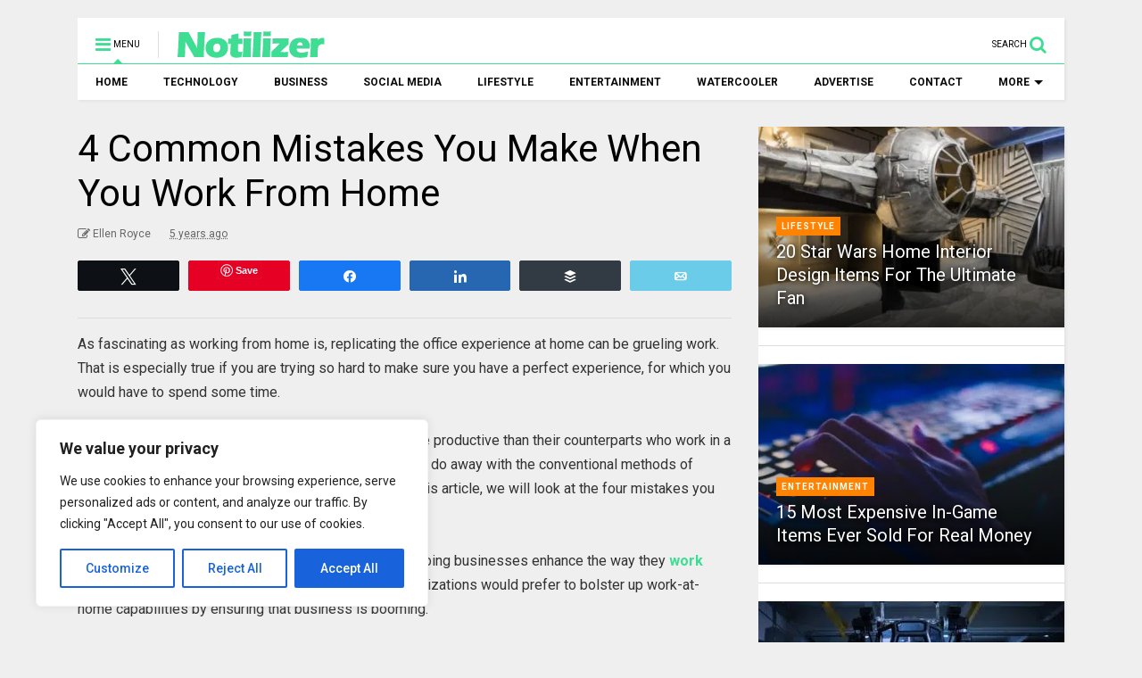

--- FILE ---
content_type: text/html; charset=UTF-8
request_url: https://notilizer.com/lifestyle/4-common-mistakes-you-make-when-you-work-from-home/
body_size: 30363
content:

<!DOCTYPE html>
<!--[if IE 7]>
<html class="ie ie7" lang="en-US" prefix="og: https://ogp.me/ns#">
<![endif]-->
<!--[if IE 8]>
<html class="ie ie8" lang="en-US" prefix="og: https://ogp.me/ns#">
<![endif]-->
<!--[if !(IE 7) & !(IE 8)]><!-->
<html lang="en-US" prefix="og: https://ogp.me/ns#">
<!--<![endif]-->
<head>
    <script src="//ajax.googleapis.com/ajax/libs/jquery/1.9.0/jquery.min.js"></script>
	<meta charset="UTF-8">
	<meta name="viewport" content="width=device-width, initial-scale=1">
    <meta name="google-site-verification" content="MnYBsAUse77ldEMgvXQk_idR28LOzpBFbqChRJYlGGw" />
    <meta name="msvalidate.01" content="3C59769AC9781025FEB04F07BEDBDB63" />
    <meta name="p:domain_verify" content="13f39c4797086382ed3fc233a081465f"/>
    
    <meta property=”og:title” content=”” />
    <meta property=”og:url” content=”” />
    <meta property=”og:type” content=”website” />
    <meta property=”og:description” content=”Working from home indeed offers quite a thrilling experience. Recently, more people have chosen to take this path.” />
    <meta property=”og:image” content=”” />
    
    <meta name="propeller" content="e7c95b95f95ffb1ac7e7ed776bcb4d1b">
    
	<link rel="profile" href="https://gmpg.org/xfn/11">	
	
<!-- Social Warfare v4.5.6 https://warfareplugins.com - BEGINNING OF OUTPUT -->
<meta property="og:description" content="As fascinating as working from home is, replicating the office experience at home can be grueling work. That is especially true if you are trying so hard to make sure you have a perfect experience, for which you would have to spend some time. Did you know that many remote workers tend to be more productive than their counterparts who work in a physical office because their companies have learned to do away with the conventional methods of collaborating, communicating, and executing tasks? In this article, we will look at the four mistakes you make when you work from home.">
<meta property="og:title" content="4 Common Mistakes You Make When You Work From Home">
<meta property="og:image" content="https://notilizer.com/wp-content/uploads/2020/09/mistakes-working-home-lifestyle-technology-image1.jpg">
<meta property="fb:app_id" content="529576650555031">
<meta property="og:type" content="article">
<meta property="og:url" content="https://notilizer.com/lifestyle/4-common-mistakes-you-make-when-you-work-from-home/">
<meta property="og:site_name" content="Notilizer">
<meta property="article:published_time" content="2020-09-18T13:02:25+00:00">
<meta property="article:modified_time" content="2023-12-04T11:01:35+00:00">
<meta property="og:updated_time" content="2023-12-04T11:01:35+00:00">
<meta name="twitter:title" content="4 Common Mistakes You Make When You Work From Home">
<meta name="twitter:description" content="As fascinating as working from home is, replicating the office experience at home can be grueling work. That is especially true if you are trying so hard to make sure you have a perfect experience, for which you would have to spend some time. Did you know that many remote workers tend to be more productive than their counterparts who work in a physical office because their companies have learned to do away with the conventional methods of collaborating, communicating, and executing tasks? In this article, we will look at the four mistakes you make when you work from home.">
<meta name="twitter:image" content="https://notilizer.com/wp-content/uploads/2020/09/mistakes-working-home-lifestyle-technology-image1.jpg">
<meta name="twitter:site" content="@notilizer">
<meta name="twitter:creator" content="@notilizer">
<meta name="twitter:card" content="summary_large_image">
<style>
	@font-face {
		font-family: "sw-icon-font";
		src:url("https://notilizer.com/wp-content/plugins/social-warfare/assets/fonts/sw-icon-font.eot?ver=4.5.6");
		src:url("https://notilizer.com/wp-content/plugins/social-warfare/assets/fonts/sw-icon-font.eot?ver=4.5.6#iefix") format("embedded-opentype"),
		url("https://notilizer.com/wp-content/plugins/social-warfare/assets/fonts/sw-icon-font.woff?ver=4.5.6") format("woff"),
		url("https://notilizer.com/wp-content/plugins/social-warfare/assets/fonts/sw-icon-font.ttf?ver=4.5.6") format("truetype"),
		url("https://notilizer.com/wp-content/plugins/social-warfare/assets/fonts/sw-icon-font.svg?ver=4.5.6#1445203416") format("svg");
		font-weight: normal;
		font-style: normal;
		font-display:block;
	}
</style>
<!-- Social Warfare v4.5.6 https://warfareplugins.com - END OF OUTPUT -->


<!-- Search Engine Optimization by Rank Math - https://rankmath.com/ -->
<title>4 Common Mistakes You Make When You Work From Home | Notilizer</title>
<link data-rocket-preload as="style" href="https://fonts.googleapis.com/css?family=Roboto%3A400%2C100%2C100italic%2C300%2C300italic%2C400italic%2C500%2C500italic%2C700%2C700italic%2C900%2C900italic&#038;display=swap" rel="preload">
<link href="https://fonts.googleapis.com/css?family=Roboto%3A400%2C100%2C100italic%2C300%2C300italic%2C400italic%2C500%2C500italic%2C700%2C700italic%2C900%2C900italic&#038;display=swap" media="print" onload="this.media=&#039;all&#039;" rel="stylesheet">
<noscript data-wpr-hosted-gf-parameters=""><link rel="stylesheet" href="https://fonts.googleapis.com/css?family=Roboto%3A400%2C100%2C100italic%2C300%2C300italic%2C400italic%2C500%2C500italic%2C700%2C700italic%2C900%2C900italic&#038;display=swap"></noscript>
<meta name="description" content="Work from home indeed offers quite a thrilling experience. Recently, more people have chosen to take this path."/>
<meta name="robots" content="follow, index, max-snippet:-1, max-video-preview:-1, max-image-preview:large"/>
<link rel="canonical" href="https://notilizer.com/lifestyle/4-common-mistakes-you-make-when-you-work-from-home/" />
<meta property="og:locale" content="en_US" />
<meta property="og:type" content="article" />
<meta property="og:title" content="4 Common Mistakes You Make When You Work From Home | Notilizer" />
<meta property="og:description" content="Work from home indeed offers quite a thrilling experience. Recently, more people have chosen to take this path." />
<meta property="og:url" content="https://notilizer.com/lifestyle/4-common-mistakes-you-make-when-you-work-from-home/" />
<meta property="og:site_name" content="Notilizer" />
<meta property="article:section" content="Lifestyle" />
<meta property="og:updated_time" content="2023-12-04T11:01:35+00:00" />
<meta property="og:image" content="https://notilizer.com/wp-content/uploads/2020/09/mistakes-working-home-lifestyle-technology-image1.jpg" />
<meta property="og:image:secure_url" content="https://notilizer.com/wp-content/uploads/2020/09/mistakes-working-home-lifestyle-technology-image1.jpg" />
<meta property="og:image:width" content="1920" />
<meta property="og:image:height" content="1280" />
<meta property="og:image:alt" content="Mistakes Working Home Lifestyle Technology Image1" />
<meta property="og:image:type" content="image/jpeg" />
<meta property="article:published_time" content="2020-09-18T13:02:25+00:00" />
<meta property="article:modified_time" content="2023-12-04T11:01:35+00:00" />
<meta name="twitter:card" content="summary_large_image" />
<meta name="twitter:title" content="4 Common Mistakes You Make When You Work From Home | Notilizer" />
<meta name="twitter:description" content="Work from home indeed offers quite a thrilling experience. Recently, more people have chosen to take this path." />
<meta name="twitter:image" content="https://notilizer.com/wp-content/uploads/2020/09/mistakes-working-home-lifestyle-technology-image1.jpg" />
<meta name="twitter:label1" content="Written by" />
<meta name="twitter:data1" content="Ellen Royce" />
<meta name="twitter:label2" content="Time to read" />
<meta name="twitter:data2" content="4 minutes" />
<script type="application/ld+json" class="rank-math-schema">{"@context":"https://schema.org","@graph":[{"@type":["NewsMediaOrganization","Organization"],"@id":"https://notilizer.com/#organization","name":"Notilizer","url":"https://notilizer.com","logo":{"@type":"ImageObject","@id":"https://notilizer.com/#logo","url":"https://notilizer.com/wp-content/uploads/2023/12/notilizer-logotype.jpg","contentUrl":"https://notilizer.com/wp-content/uploads/2023/12/notilizer-logotype.jpg","caption":"Notilizer","inLanguage":"en-US","width":"250","height":"250"}},{"@type":"WebSite","@id":"https://notilizer.com/#website","url":"https://notilizer.com","name":"Notilizer","publisher":{"@id":"https://notilizer.com/#organization"},"inLanguage":"en-US"},{"@type":"ImageObject","@id":"https://notilizer.com/wp-content/uploads/2020/09/mistakes-working-home-lifestyle-technology-image1.jpg","url":"https://notilizer.com/wp-content/uploads/2020/09/mistakes-working-home-lifestyle-technology-image1.jpg","width":"1920","height":"1280","caption":"Mistakes Working Home Lifestyle Technology Image1","inLanguage":"en-US"},{"@type":"WebPage","@id":"https://notilizer.com/lifestyle/4-common-mistakes-you-make-when-you-work-from-home/#webpage","url":"https://notilizer.com/lifestyle/4-common-mistakes-you-make-when-you-work-from-home/","name":"4 Common Mistakes You Make When You Work From Home | Notilizer","datePublished":"2020-09-18T13:02:25+00:00","dateModified":"2023-12-04T11:01:35+00:00","isPartOf":{"@id":"https://notilizer.com/#website"},"primaryImageOfPage":{"@id":"https://notilizer.com/wp-content/uploads/2020/09/mistakes-working-home-lifestyle-technology-image1.jpg"},"inLanguage":"en-US"},{"@type":"Person","@id":"https://notilizer.com/author/ellen-royce/","name":"Ellen Royce","url":"https://notilizer.com/author/ellen-royce/","image":{"@type":"ImageObject","@id":"https://secure.gravatar.com/avatar/3fa337706c3c813d8ae5c1bf6f5642bc1a3578de93acfcd1784dfc0a45c814c1?s=96&amp;d=mm&amp;r=g","url":"https://secure.gravatar.com/avatar/3fa337706c3c813d8ae5c1bf6f5642bc1a3578de93acfcd1784dfc0a45c814c1?s=96&amp;d=mm&amp;r=g","caption":"Ellen Royce","inLanguage":"en-US"},"worksFor":{"@id":"https://notilizer.com/#organization"}},{"@type":"BlogPosting","headline":"4 Common Mistakes You Make When You Work From Home | Notilizer","keywords":"work","datePublished":"2020-09-18T13:02:25+00:00","dateModified":"2023-12-04T11:01:35+00:00","author":{"@id":"https://notilizer.com/author/ellen-royce/","name":"Ellen Royce"},"publisher":{"@id":"https://notilizer.com/#organization"},"description":"Work from home indeed offers quite a thrilling experience. Recently, more people have chosen to take this path.","name":"4 Common Mistakes You Make When You Work From Home | Notilizer","@id":"https://notilizer.com/lifestyle/4-common-mistakes-you-make-when-you-work-from-home/#richSnippet","isPartOf":{"@id":"https://notilizer.com/lifestyle/4-common-mistakes-you-make-when-you-work-from-home/#webpage"},"image":{"@id":"https://notilizer.com/wp-content/uploads/2020/09/mistakes-working-home-lifestyle-technology-image1.jpg"},"inLanguage":"en-US","mainEntityOfPage":{"@id":"https://notilizer.com/lifestyle/4-common-mistakes-you-make-when-you-work-from-home/#webpage"}}]}</script>
<!-- /Rank Math WordPress SEO plugin -->

<link href='https://fonts.gstatic.com' crossorigin rel='preconnect' />
<link rel="alternate" type="application/rss+xml" title="Notilizer &raquo; Feed" href="https://notilizer.com/feed/" />
<link rel="alternate" type="application/rss+xml" title="Notilizer &raquo; Comments Feed" href="https://notilizer.com/comments/feed/" />
<link rel="alternate" title="oEmbed (JSON)" type="application/json+oembed" href="https://notilizer.com/wp-json/oembed/1.0/embed?url=https%3A%2F%2Fnotilizer.com%2Flifestyle%2F4-common-mistakes-you-make-when-you-work-from-home%2F" />
<link rel="alternate" title="oEmbed (XML)" type="text/xml+oembed" href="https://notilizer.com/wp-json/oembed/1.0/embed?url=https%3A%2F%2Fnotilizer.com%2Flifestyle%2F4-common-mistakes-you-make-when-you-work-from-home%2F&#038;format=xml" />
<style id='wp-img-auto-sizes-contain-inline-css' type='text/css'>
img:is([sizes=auto i],[sizes^="auto," i]){contain-intrinsic-size:3000px 1500px}
/*# sourceURL=wp-img-auto-sizes-contain-inline-css */
</style>
<link data-minify="1" rel='stylesheet' id='dashicons-css' href='https://notilizer.com/wp-content/cache/min/1/wp-includes/css/dashicons.min.css?ver=1765526932' type='text/css' media='all' />
<link data-minify="1" rel='stylesheet' id='post-views-counter-frontend-css' href='https://notilizer.com/wp-content/cache/min/1/wp-content/plugins/post-views-counter/css/frontend.css?ver=1766236925' type='text/css' media='all' />
<style id='wp-emoji-styles-inline-css' type='text/css'>

	img.wp-smiley, img.emoji {
		display: inline !important;
		border: none !important;
		box-shadow: none !important;
		height: 1em !important;
		width: 1em !important;
		margin: 0 0.07em !important;
		vertical-align: -0.1em !important;
		background: none !important;
		padding: 0 !important;
	}
/*# sourceURL=wp-emoji-styles-inline-css */
</style>
<style id='wp-block-library-inline-css' type='text/css'>
:root{--wp-block-synced-color:#7a00df;--wp-block-synced-color--rgb:122,0,223;--wp-bound-block-color:var(--wp-block-synced-color);--wp-editor-canvas-background:#ddd;--wp-admin-theme-color:#007cba;--wp-admin-theme-color--rgb:0,124,186;--wp-admin-theme-color-darker-10:#006ba1;--wp-admin-theme-color-darker-10--rgb:0,107,160.5;--wp-admin-theme-color-darker-20:#005a87;--wp-admin-theme-color-darker-20--rgb:0,90,135;--wp-admin-border-width-focus:2px}@media (min-resolution:192dpi){:root{--wp-admin-border-width-focus:1.5px}}.wp-element-button{cursor:pointer}:root .has-very-light-gray-background-color{background-color:#eee}:root .has-very-dark-gray-background-color{background-color:#313131}:root .has-very-light-gray-color{color:#eee}:root .has-very-dark-gray-color{color:#313131}:root .has-vivid-green-cyan-to-vivid-cyan-blue-gradient-background{background:linear-gradient(135deg,#00d084,#0693e3)}:root .has-purple-crush-gradient-background{background:linear-gradient(135deg,#34e2e4,#4721fb 50%,#ab1dfe)}:root .has-hazy-dawn-gradient-background{background:linear-gradient(135deg,#faaca8,#dad0ec)}:root .has-subdued-olive-gradient-background{background:linear-gradient(135deg,#fafae1,#67a671)}:root .has-atomic-cream-gradient-background{background:linear-gradient(135deg,#fdd79a,#004a59)}:root .has-nightshade-gradient-background{background:linear-gradient(135deg,#330968,#31cdcf)}:root .has-midnight-gradient-background{background:linear-gradient(135deg,#020381,#2874fc)}:root{--wp--preset--font-size--normal:16px;--wp--preset--font-size--huge:42px}.has-regular-font-size{font-size:1em}.has-larger-font-size{font-size:2.625em}.has-normal-font-size{font-size:var(--wp--preset--font-size--normal)}.has-huge-font-size{font-size:var(--wp--preset--font-size--huge)}.has-text-align-center{text-align:center}.has-text-align-left{text-align:left}.has-text-align-right{text-align:right}.has-fit-text{white-space:nowrap!important}#end-resizable-editor-section{display:none}.aligncenter{clear:both}.items-justified-left{justify-content:flex-start}.items-justified-center{justify-content:center}.items-justified-right{justify-content:flex-end}.items-justified-space-between{justify-content:space-between}.screen-reader-text{border:0;clip-path:inset(50%);height:1px;margin:-1px;overflow:hidden;padding:0;position:absolute;width:1px;word-wrap:normal!important}.screen-reader-text:focus{background-color:#ddd;clip-path:none;color:#444;display:block;font-size:1em;height:auto;left:5px;line-height:normal;padding:15px 23px 14px;text-decoration:none;top:5px;width:auto;z-index:100000}html :where(.has-border-color){border-style:solid}html :where([style*=border-top-color]){border-top-style:solid}html :where([style*=border-right-color]){border-right-style:solid}html :where([style*=border-bottom-color]){border-bottom-style:solid}html :where([style*=border-left-color]){border-left-style:solid}html :where([style*=border-width]){border-style:solid}html :where([style*=border-top-width]){border-top-style:solid}html :where([style*=border-right-width]){border-right-style:solid}html :where([style*=border-bottom-width]){border-bottom-style:solid}html :where([style*=border-left-width]){border-left-style:solid}html :where(img[class*=wp-image-]){height:auto;max-width:100%}:where(figure){margin:0 0 1em}html :where(.is-position-sticky){--wp-admin--admin-bar--position-offset:var(--wp-admin--admin-bar--height,0px)}@media screen and (max-width:600px){html :where(.is-position-sticky){--wp-admin--admin-bar--position-offset:0px}}

/*# sourceURL=wp-block-library-inline-css */
</style><style id='global-styles-inline-css' type='text/css'>
:root{--wp--preset--aspect-ratio--square: 1;--wp--preset--aspect-ratio--4-3: 4/3;--wp--preset--aspect-ratio--3-4: 3/4;--wp--preset--aspect-ratio--3-2: 3/2;--wp--preset--aspect-ratio--2-3: 2/3;--wp--preset--aspect-ratio--16-9: 16/9;--wp--preset--aspect-ratio--9-16: 9/16;--wp--preset--color--black: #000000;--wp--preset--color--cyan-bluish-gray: #abb8c3;--wp--preset--color--white: #ffffff;--wp--preset--color--pale-pink: #f78da7;--wp--preset--color--vivid-red: #cf2e2e;--wp--preset--color--luminous-vivid-orange: #ff6900;--wp--preset--color--luminous-vivid-amber: #fcb900;--wp--preset--color--light-green-cyan: #7bdcb5;--wp--preset--color--vivid-green-cyan: #00d084;--wp--preset--color--pale-cyan-blue: #8ed1fc;--wp--preset--color--vivid-cyan-blue: #0693e3;--wp--preset--color--vivid-purple: #9b51e0;--wp--preset--gradient--vivid-cyan-blue-to-vivid-purple: linear-gradient(135deg,rgb(6,147,227) 0%,rgb(155,81,224) 100%);--wp--preset--gradient--light-green-cyan-to-vivid-green-cyan: linear-gradient(135deg,rgb(122,220,180) 0%,rgb(0,208,130) 100%);--wp--preset--gradient--luminous-vivid-amber-to-luminous-vivid-orange: linear-gradient(135deg,rgb(252,185,0) 0%,rgb(255,105,0) 100%);--wp--preset--gradient--luminous-vivid-orange-to-vivid-red: linear-gradient(135deg,rgb(255,105,0) 0%,rgb(207,46,46) 100%);--wp--preset--gradient--very-light-gray-to-cyan-bluish-gray: linear-gradient(135deg,rgb(238,238,238) 0%,rgb(169,184,195) 100%);--wp--preset--gradient--cool-to-warm-spectrum: linear-gradient(135deg,rgb(74,234,220) 0%,rgb(151,120,209) 20%,rgb(207,42,186) 40%,rgb(238,44,130) 60%,rgb(251,105,98) 80%,rgb(254,248,76) 100%);--wp--preset--gradient--blush-light-purple: linear-gradient(135deg,rgb(255,206,236) 0%,rgb(152,150,240) 100%);--wp--preset--gradient--blush-bordeaux: linear-gradient(135deg,rgb(254,205,165) 0%,rgb(254,45,45) 50%,rgb(107,0,62) 100%);--wp--preset--gradient--luminous-dusk: linear-gradient(135deg,rgb(255,203,112) 0%,rgb(199,81,192) 50%,rgb(65,88,208) 100%);--wp--preset--gradient--pale-ocean: linear-gradient(135deg,rgb(255,245,203) 0%,rgb(182,227,212) 50%,rgb(51,167,181) 100%);--wp--preset--gradient--electric-grass: linear-gradient(135deg,rgb(202,248,128) 0%,rgb(113,206,126) 100%);--wp--preset--gradient--midnight: linear-gradient(135deg,rgb(2,3,129) 0%,rgb(40,116,252) 100%);--wp--preset--font-size--small: 13px;--wp--preset--font-size--medium: 20px;--wp--preset--font-size--large: 36px;--wp--preset--font-size--x-large: 42px;--wp--preset--spacing--20: 0.44rem;--wp--preset--spacing--30: 0.67rem;--wp--preset--spacing--40: 1rem;--wp--preset--spacing--50: 1.5rem;--wp--preset--spacing--60: 2.25rem;--wp--preset--spacing--70: 3.38rem;--wp--preset--spacing--80: 5.06rem;--wp--preset--shadow--natural: 6px 6px 9px rgba(0, 0, 0, 0.2);--wp--preset--shadow--deep: 12px 12px 50px rgba(0, 0, 0, 0.4);--wp--preset--shadow--sharp: 6px 6px 0px rgba(0, 0, 0, 0.2);--wp--preset--shadow--outlined: 6px 6px 0px -3px rgb(255, 255, 255), 6px 6px rgb(0, 0, 0);--wp--preset--shadow--crisp: 6px 6px 0px rgb(0, 0, 0);}:where(.is-layout-flex){gap: 0.5em;}:where(.is-layout-grid){gap: 0.5em;}body .is-layout-flex{display: flex;}.is-layout-flex{flex-wrap: wrap;align-items: center;}.is-layout-flex > :is(*, div){margin: 0;}body .is-layout-grid{display: grid;}.is-layout-grid > :is(*, div){margin: 0;}:where(.wp-block-columns.is-layout-flex){gap: 2em;}:where(.wp-block-columns.is-layout-grid){gap: 2em;}:where(.wp-block-post-template.is-layout-flex){gap: 1.25em;}:where(.wp-block-post-template.is-layout-grid){gap: 1.25em;}.has-black-color{color: var(--wp--preset--color--black) !important;}.has-cyan-bluish-gray-color{color: var(--wp--preset--color--cyan-bluish-gray) !important;}.has-white-color{color: var(--wp--preset--color--white) !important;}.has-pale-pink-color{color: var(--wp--preset--color--pale-pink) !important;}.has-vivid-red-color{color: var(--wp--preset--color--vivid-red) !important;}.has-luminous-vivid-orange-color{color: var(--wp--preset--color--luminous-vivid-orange) !important;}.has-luminous-vivid-amber-color{color: var(--wp--preset--color--luminous-vivid-amber) !important;}.has-light-green-cyan-color{color: var(--wp--preset--color--light-green-cyan) !important;}.has-vivid-green-cyan-color{color: var(--wp--preset--color--vivid-green-cyan) !important;}.has-pale-cyan-blue-color{color: var(--wp--preset--color--pale-cyan-blue) !important;}.has-vivid-cyan-blue-color{color: var(--wp--preset--color--vivid-cyan-blue) !important;}.has-vivid-purple-color{color: var(--wp--preset--color--vivid-purple) !important;}.has-black-background-color{background-color: var(--wp--preset--color--black) !important;}.has-cyan-bluish-gray-background-color{background-color: var(--wp--preset--color--cyan-bluish-gray) !important;}.has-white-background-color{background-color: var(--wp--preset--color--white) !important;}.has-pale-pink-background-color{background-color: var(--wp--preset--color--pale-pink) !important;}.has-vivid-red-background-color{background-color: var(--wp--preset--color--vivid-red) !important;}.has-luminous-vivid-orange-background-color{background-color: var(--wp--preset--color--luminous-vivid-orange) !important;}.has-luminous-vivid-amber-background-color{background-color: var(--wp--preset--color--luminous-vivid-amber) !important;}.has-light-green-cyan-background-color{background-color: var(--wp--preset--color--light-green-cyan) !important;}.has-vivid-green-cyan-background-color{background-color: var(--wp--preset--color--vivid-green-cyan) !important;}.has-pale-cyan-blue-background-color{background-color: var(--wp--preset--color--pale-cyan-blue) !important;}.has-vivid-cyan-blue-background-color{background-color: var(--wp--preset--color--vivid-cyan-blue) !important;}.has-vivid-purple-background-color{background-color: var(--wp--preset--color--vivid-purple) !important;}.has-black-border-color{border-color: var(--wp--preset--color--black) !important;}.has-cyan-bluish-gray-border-color{border-color: var(--wp--preset--color--cyan-bluish-gray) !important;}.has-white-border-color{border-color: var(--wp--preset--color--white) !important;}.has-pale-pink-border-color{border-color: var(--wp--preset--color--pale-pink) !important;}.has-vivid-red-border-color{border-color: var(--wp--preset--color--vivid-red) !important;}.has-luminous-vivid-orange-border-color{border-color: var(--wp--preset--color--luminous-vivid-orange) !important;}.has-luminous-vivid-amber-border-color{border-color: var(--wp--preset--color--luminous-vivid-amber) !important;}.has-light-green-cyan-border-color{border-color: var(--wp--preset--color--light-green-cyan) !important;}.has-vivid-green-cyan-border-color{border-color: var(--wp--preset--color--vivid-green-cyan) !important;}.has-pale-cyan-blue-border-color{border-color: var(--wp--preset--color--pale-cyan-blue) !important;}.has-vivid-cyan-blue-border-color{border-color: var(--wp--preset--color--vivid-cyan-blue) !important;}.has-vivid-purple-border-color{border-color: var(--wp--preset--color--vivid-purple) !important;}.has-vivid-cyan-blue-to-vivid-purple-gradient-background{background: var(--wp--preset--gradient--vivid-cyan-blue-to-vivid-purple) !important;}.has-light-green-cyan-to-vivid-green-cyan-gradient-background{background: var(--wp--preset--gradient--light-green-cyan-to-vivid-green-cyan) !important;}.has-luminous-vivid-amber-to-luminous-vivid-orange-gradient-background{background: var(--wp--preset--gradient--luminous-vivid-amber-to-luminous-vivid-orange) !important;}.has-luminous-vivid-orange-to-vivid-red-gradient-background{background: var(--wp--preset--gradient--luminous-vivid-orange-to-vivid-red) !important;}.has-very-light-gray-to-cyan-bluish-gray-gradient-background{background: var(--wp--preset--gradient--very-light-gray-to-cyan-bluish-gray) !important;}.has-cool-to-warm-spectrum-gradient-background{background: var(--wp--preset--gradient--cool-to-warm-spectrum) !important;}.has-blush-light-purple-gradient-background{background: var(--wp--preset--gradient--blush-light-purple) !important;}.has-blush-bordeaux-gradient-background{background: var(--wp--preset--gradient--blush-bordeaux) !important;}.has-luminous-dusk-gradient-background{background: var(--wp--preset--gradient--luminous-dusk) !important;}.has-pale-ocean-gradient-background{background: var(--wp--preset--gradient--pale-ocean) !important;}.has-electric-grass-gradient-background{background: var(--wp--preset--gradient--electric-grass) !important;}.has-midnight-gradient-background{background: var(--wp--preset--gradient--midnight) !important;}.has-small-font-size{font-size: var(--wp--preset--font-size--small) !important;}.has-medium-font-size{font-size: var(--wp--preset--font-size--medium) !important;}.has-large-font-size{font-size: var(--wp--preset--font-size--large) !important;}.has-x-large-font-size{font-size: var(--wp--preset--font-size--x-large) !important;}
/*# sourceURL=global-styles-inline-css */
</style>

<style id='classic-theme-styles-inline-css' type='text/css'>
/*! This file is auto-generated */
.wp-block-button__link{color:#fff;background-color:#32373c;border-radius:9999px;box-shadow:none;text-decoration:none;padding:calc(.667em + 2px) calc(1.333em + 2px);font-size:1.125em}.wp-block-file__button{background:#32373c;color:#fff;text-decoration:none}
/*# sourceURL=/wp-includes/css/classic-themes.min.css */
</style>
<link rel='stylesheet' id='social_warfare-css' href='https://notilizer.com/wp-content/plugins/social-warfare/assets/css/style.min.css?ver=4.5.6' type='text/css' media='all' />
<link data-minify="1" rel='stylesheet' id='magone-style-css' href='https://notilizer.com/wp-content/cache/min/1/wp-content/themes/magone/style.css?ver=1765526932' type='text/css' media='all' />
<link data-minify="1" rel='stylesheet' id='magone-responsive-css' href='https://notilizer.com/wp-content/cache/min/1/wp-content/themes/magone/assets/css/responsive.css?ver=1765526932' type='text/css' media='all' />
<link rel='stylesheet' id='magone-print-css' href='https://notilizer.com/wp-content/themes/magone/assets/css/print.css?ver=5.0' type='text/css' media='print' />
<link data-minify="1" rel='stylesheet' id='thickbox-css' href='https://notilizer.com/wp-content/cache/min/1/wp-includes/js/thickbox/thickbox.css?ver=1765526932' type='text/css' media='all' />
<link data-minify="1" rel='stylesheet' id='sneeit-font-awesome-css' href='https://notilizer.com/wp-content/cache/min/1/wp-content/plugins/sneeit-framework/fonts/font-awesome/css/font-awesome.min.css?ver=1765526932' type='text/css' media='all' />
<style id='rocket-lazyload-inline-css' type='text/css'>
.rll-youtube-player{position:relative;padding-bottom:56.23%;height:0;overflow:hidden;max-width:100%;}.rll-youtube-player:focus-within{outline: 2px solid currentColor;outline-offset: 5px;}.rll-youtube-player iframe{position:absolute;top:0;left:0;width:100%;height:100%;z-index:100;background:0 0}.rll-youtube-player img{bottom:0;display:block;left:0;margin:auto;max-width:100%;width:100%;position:absolute;right:0;top:0;border:none;height:auto;-webkit-transition:.4s all;-moz-transition:.4s all;transition:.4s all}.rll-youtube-player img:hover{-webkit-filter:brightness(75%)}.rll-youtube-player .play{height:100%;width:100%;left:0;top:0;position:absolute;background:var(--wpr-bg-5921c1ce-e881-452b-9f6a-a02b025016e2) no-repeat center;background-color: transparent !important;cursor:pointer;border:none;}
/*# sourceURL=rocket-lazyload-inline-css */
</style>
<script type="text/javascript" id="cookie-law-info-js-extra">
/* <![CDATA[ */
var _ckyConfig = {"_ipData":[],"_assetsURL":"https://notilizer.com/wp-content/plugins/cookie-law-info/lite/frontend/images/","_publicURL":"https://notilizer.com","_expiry":"365","_categories":[{"name":"Necessary","slug":"necessary","isNecessary":true,"ccpaDoNotSell":true,"cookies":[],"active":true,"defaultConsent":{"gdpr":true,"ccpa":true}},{"name":"Functional","slug":"functional","isNecessary":false,"ccpaDoNotSell":true,"cookies":[],"active":true,"defaultConsent":{"gdpr":false,"ccpa":false}},{"name":"Analytics","slug":"analytics","isNecessary":false,"ccpaDoNotSell":true,"cookies":[],"active":true,"defaultConsent":{"gdpr":false,"ccpa":false}},{"name":"Performance","slug":"performance","isNecessary":false,"ccpaDoNotSell":true,"cookies":[],"active":true,"defaultConsent":{"gdpr":false,"ccpa":false}},{"name":"Advertisement","slug":"advertisement","isNecessary":false,"ccpaDoNotSell":true,"cookies":[],"active":true,"defaultConsent":{"gdpr":false,"ccpa":false}}],"_activeLaw":"gdpr","_rootDomain":"","_block":"1","_showBanner":"1","_bannerConfig":{"settings":{"type":"box","preferenceCenterType":"popup","position":"bottom-left","applicableLaw":"gdpr"},"behaviours":{"reloadBannerOnAccept":false,"loadAnalyticsByDefault":false,"animations":{"onLoad":"animate","onHide":"sticky"}},"config":{"revisitConsent":{"status":false,"tag":"revisit-consent","position":"bottom-left","meta":{"url":"#"},"styles":{"background-color":"#0056A7"},"elements":{"title":{"type":"text","tag":"revisit-consent-title","status":true,"styles":{"color":"#0056a7"}}}},"preferenceCenter":{"toggle":{"status":true,"tag":"detail-category-toggle","type":"toggle","states":{"active":{"styles":{"background-color":"#1863DC"}},"inactive":{"styles":{"background-color":"#D0D5D2"}}}}},"categoryPreview":{"status":false,"toggle":{"status":true,"tag":"detail-category-preview-toggle","type":"toggle","states":{"active":{"styles":{"background-color":"#1863DC"}},"inactive":{"styles":{"background-color":"#D0D5D2"}}}}},"videoPlaceholder":{"status":true,"styles":{"background-color":"#000000","border-color":"#000000cc","color":"#ffffff"}},"readMore":{"status":false,"tag":"readmore-button","type":"link","meta":{"noFollow":true,"newTab":true},"styles":{"color":"#1863DC","background-color":"transparent","border-color":"transparent"}},"showMore":{"status":true,"tag":"show-desc-button","type":"button","styles":{"color":"#1863DC"}},"showLess":{"status":true,"tag":"hide-desc-button","type":"button","styles":{"color":"#1863DC"}},"alwaysActive":{"status":true,"tag":"always-active","styles":{"color":"#008000"}},"manualLinks":{"status":true,"tag":"manual-links","type":"link","styles":{"color":"#1863DC"}},"auditTable":{"status":true},"optOption":{"status":true,"toggle":{"status":true,"tag":"optout-option-toggle","type":"toggle","states":{"active":{"styles":{"background-color":"#1863dc"}},"inactive":{"styles":{"background-color":"#FFFFFF"}}}}}}},"_version":"3.3.9.1","_logConsent":"1","_tags":[{"tag":"accept-button","styles":{"color":"#FFFFFF","background-color":"#1863DC","border-color":"#1863DC"}},{"tag":"reject-button","styles":{"color":"#1863DC","background-color":"transparent","border-color":"#1863DC"}},{"tag":"settings-button","styles":{"color":"#1863DC","background-color":"transparent","border-color":"#1863DC"}},{"tag":"readmore-button","styles":{"color":"#1863DC","background-color":"transparent","border-color":"transparent"}},{"tag":"donotsell-button","styles":{"color":"#1863DC","background-color":"transparent","border-color":"transparent"}},{"tag":"show-desc-button","styles":{"color":"#1863DC"}},{"tag":"hide-desc-button","styles":{"color":"#1863DC"}},{"tag":"cky-always-active","styles":[]},{"tag":"cky-link","styles":[]},{"tag":"accept-button","styles":{"color":"#FFFFFF","background-color":"#1863DC","border-color":"#1863DC"}},{"tag":"revisit-consent","styles":{"background-color":"#0056A7"}}],"_shortCodes":[{"key":"cky_readmore","content":"\u003Ca href=\"#\" class=\"cky-policy\" aria-label=\"Read More\" target=\"_blank\" rel=\"noopener\" data-cky-tag=\"readmore-button\"\u003ERead More\u003C/a\u003E","tag":"readmore-button","status":false,"attributes":{"rel":"nofollow","target":"_blank"}},{"key":"cky_show_desc","content":"\u003Cbutton class=\"cky-show-desc-btn\" data-cky-tag=\"show-desc-button\" aria-label=\"Show more\"\u003EShow more\u003C/button\u003E","tag":"show-desc-button","status":true,"attributes":[]},{"key":"cky_hide_desc","content":"\u003Cbutton class=\"cky-show-desc-btn\" data-cky-tag=\"hide-desc-button\" aria-label=\"Show less\"\u003EShow less\u003C/button\u003E","tag":"hide-desc-button","status":true,"attributes":[]},{"key":"cky_optout_show_desc","content":"[cky_optout_show_desc]","tag":"optout-show-desc-button","status":true,"attributes":[]},{"key":"cky_optout_hide_desc","content":"[cky_optout_hide_desc]","tag":"optout-hide-desc-button","status":true,"attributes":[]},{"key":"cky_category_toggle_label","content":"[cky_{{status}}_category_label] [cky_preference_{{category_slug}}_title]","tag":"","status":true,"attributes":[]},{"key":"cky_enable_category_label","content":"Enable","tag":"","status":true,"attributes":[]},{"key":"cky_disable_category_label","content":"Disable","tag":"","status":true,"attributes":[]},{"key":"cky_video_placeholder","content":"\u003Cdiv class=\"video-placeholder-normal\" data-cky-tag=\"video-placeholder\" id=\"[UNIQUEID]\"\u003E\u003Cp class=\"video-placeholder-text-normal\" data-cky-tag=\"placeholder-title\"\u003EPlease accept the cookie consent\u003C/p\u003E\u003C/div\u003E","tag":"","status":true,"attributes":[]},{"key":"cky_enable_optout_label","content":"Enable","tag":"","status":true,"attributes":[]},{"key":"cky_disable_optout_label","content":"Disable","tag":"","status":true,"attributes":[]},{"key":"cky_optout_toggle_label","content":"[cky_{{status}}_optout_label] [cky_optout_option_title]","tag":"","status":true,"attributes":[]},{"key":"cky_optout_option_title","content":"Do Not Sell My Personal Information","tag":"","status":true,"attributes":[]},{"key":"cky_optout_close_label","content":"Close","tag":"","status":true,"attributes":[]},{"key":"cky_preference_close_label","content":"Close","tag":"","status":true,"attributes":[]}],"_rtl":"","_language":"en","_providersToBlock":[]};
var _ckyStyles = {"css":".cky-overlay{background: #000000; opacity: 0.4; position: fixed; top: 0; left: 0; width: 100%; height: 100%; z-index: 99999999;}.cky-hide{display: none;}.cky-btn-revisit-wrapper{display: flex; align-items: center; justify-content: center; background: #0056a7; width: 45px; height: 45px; border-radius: 50%; position: fixed; z-index: 999999; cursor: pointer;}.cky-revisit-bottom-left{bottom: 15px; left: 15px;}.cky-revisit-bottom-right{bottom: 15px; right: 15px;}.cky-btn-revisit-wrapper .cky-btn-revisit{display: flex; align-items: center; justify-content: center; background: none; border: none; cursor: pointer; position: relative; margin: 0; padding: 0;}.cky-btn-revisit-wrapper .cky-btn-revisit img{max-width: fit-content; margin: 0; height: 30px; width: 30px;}.cky-revisit-bottom-left:hover::before{content: attr(data-tooltip); position: absolute; background: #4e4b66; color: #ffffff; left: calc(100% + 7px); font-size: 12px; line-height: 16px; width: max-content; padding: 4px 8px; border-radius: 4px;}.cky-revisit-bottom-left:hover::after{position: absolute; content: \"\"; border: 5px solid transparent; left: calc(100% + 2px); border-left-width: 0; border-right-color: #4e4b66;}.cky-revisit-bottom-right:hover::before{content: attr(data-tooltip); position: absolute; background: #4e4b66; color: #ffffff; right: calc(100% + 7px); font-size: 12px; line-height: 16px; width: max-content; padding: 4px 8px; border-radius: 4px;}.cky-revisit-bottom-right:hover::after{position: absolute; content: \"\"; border: 5px solid transparent; right: calc(100% + 2px); border-right-width: 0; border-left-color: #4e4b66;}.cky-revisit-hide{display: none;}.cky-consent-container{position: fixed; width: 440px; box-sizing: border-box; z-index: 9999999; border-radius: 6px;}.cky-consent-container .cky-consent-bar{background: #ffffff; border: 1px solid; padding: 20px 26px; box-shadow: 0 -1px 10px 0 #acabab4d; border-radius: 6px;}.cky-box-bottom-left{bottom: 40px; left: 40px;}.cky-box-bottom-right{bottom: 40px; right: 40px;}.cky-box-top-left{top: 40px; left: 40px;}.cky-box-top-right{top: 40px; right: 40px;}.cky-custom-brand-logo-wrapper .cky-custom-brand-logo{width: 100px; height: auto; margin: 0 0 12px 0;}.cky-notice .cky-title{color: #212121; font-weight: 700; font-size: 18px; line-height: 24px; margin: 0 0 12px 0;}.cky-notice-des *,.cky-preference-content-wrapper *,.cky-accordion-header-des *,.cky-gpc-wrapper .cky-gpc-desc *{font-size: 14px;}.cky-notice-des{color: #212121; font-size: 14px; line-height: 24px; font-weight: 400;}.cky-notice-des img{height: 25px; width: 25px;}.cky-consent-bar .cky-notice-des p,.cky-gpc-wrapper .cky-gpc-desc p,.cky-preference-body-wrapper .cky-preference-content-wrapper p,.cky-accordion-header-wrapper .cky-accordion-header-des p,.cky-cookie-des-table li div:last-child p{color: inherit; margin-top: 0; overflow-wrap: break-word;}.cky-notice-des P:last-child,.cky-preference-content-wrapper p:last-child,.cky-cookie-des-table li div:last-child p:last-child,.cky-gpc-wrapper .cky-gpc-desc p:last-child{margin-bottom: 0;}.cky-notice-des a.cky-policy,.cky-notice-des button.cky-policy{font-size: 14px; color: #1863dc; white-space: nowrap; cursor: pointer; background: transparent; border: 1px solid; text-decoration: underline;}.cky-notice-des button.cky-policy{padding: 0;}.cky-notice-des a.cky-policy:focus-visible,.cky-notice-des button.cky-policy:focus-visible,.cky-preference-content-wrapper .cky-show-desc-btn:focus-visible,.cky-accordion-header .cky-accordion-btn:focus-visible,.cky-preference-header .cky-btn-close:focus-visible,.cky-switch input[type=\"checkbox\"]:focus-visible,.cky-footer-wrapper a:focus-visible,.cky-btn:focus-visible{outline: 2px solid #1863dc; outline-offset: 2px;}.cky-btn:focus:not(:focus-visible),.cky-accordion-header .cky-accordion-btn:focus:not(:focus-visible),.cky-preference-content-wrapper .cky-show-desc-btn:focus:not(:focus-visible),.cky-btn-revisit-wrapper .cky-btn-revisit:focus:not(:focus-visible),.cky-preference-header .cky-btn-close:focus:not(:focus-visible),.cky-consent-bar .cky-banner-btn-close:focus:not(:focus-visible){outline: 0;}button.cky-show-desc-btn:not(:hover):not(:active){color: #1863dc; background: transparent;}button.cky-accordion-btn:not(:hover):not(:active),button.cky-banner-btn-close:not(:hover):not(:active),button.cky-btn-revisit:not(:hover):not(:active),button.cky-btn-close:not(:hover):not(:active){background: transparent;}.cky-consent-bar button:hover,.cky-modal.cky-modal-open button:hover,.cky-consent-bar button:focus,.cky-modal.cky-modal-open button:focus{text-decoration: none;}.cky-notice-btn-wrapper{display: flex; justify-content: flex-start; align-items: center; flex-wrap: wrap; margin-top: 16px;}.cky-notice-btn-wrapper .cky-btn{text-shadow: none; box-shadow: none;}.cky-btn{flex: auto; max-width: 100%; font-size: 14px; font-family: inherit; line-height: 24px; padding: 8px; font-weight: 500; margin: 0 8px 0 0; border-radius: 2px; cursor: pointer; text-align: center; text-transform: none; min-height: 0;}.cky-btn:hover{opacity: 0.8;}.cky-btn-customize{color: #1863dc; background: transparent; border: 2px solid #1863dc;}.cky-btn-reject{color: #1863dc; background: transparent; border: 2px solid #1863dc;}.cky-btn-accept{background: #1863dc; color: #ffffff; border: 2px solid #1863dc;}.cky-btn:last-child{margin-right: 0;}@media (max-width: 576px){.cky-box-bottom-left{bottom: 0; left: 0;}.cky-box-bottom-right{bottom: 0; right: 0;}.cky-box-top-left{top: 0; left: 0;}.cky-box-top-right{top: 0; right: 0;}}@media (max-width: 440px){.cky-box-bottom-left, .cky-box-bottom-right, .cky-box-top-left, .cky-box-top-right{width: 100%; max-width: 100%;}.cky-consent-container .cky-consent-bar{padding: 20px 0;}.cky-custom-brand-logo-wrapper, .cky-notice .cky-title, .cky-notice-des, .cky-notice-btn-wrapper{padding: 0 24px;}.cky-notice-des{max-height: 40vh; overflow-y: scroll;}.cky-notice-btn-wrapper{flex-direction: column; margin-top: 0;}.cky-btn{width: 100%; margin: 10px 0 0 0;}.cky-notice-btn-wrapper .cky-btn-customize{order: 2;}.cky-notice-btn-wrapper .cky-btn-reject{order: 3;}.cky-notice-btn-wrapper .cky-btn-accept{order: 1; margin-top: 16px;}}@media (max-width: 352px){.cky-notice .cky-title{font-size: 16px;}.cky-notice-des *{font-size: 12px;}.cky-notice-des, .cky-btn{font-size: 12px;}}.cky-modal.cky-modal-open{display: flex; visibility: visible; -webkit-transform: translate(-50%, -50%); -moz-transform: translate(-50%, -50%); -ms-transform: translate(-50%, -50%); -o-transform: translate(-50%, -50%); transform: translate(-50%, -50%); top: 50%; left: 50%; transition: all 1s ease;}.cky-modal{box-shadow: 0 32px 68px rgba(0, 0, 0, 0.3); margin: 0 auto; position: fixed; max-width: 100%; background: #ffffff; top: 50%; box-sizing: border-box; border-radius: 6px; z-index: 999999999; color: #212121; -webkit-transform: translate(-50%, 100%); -moz-transform: translate(-50%, 100%); -ms-transform: translate(-50%, 100%); -o-transform: translate(-50%, 100%); transform: translate(-50%, 100%); visibility: hidden; transition: all 0s ease;}.cky-preference-center{max-height: 79vh; overflow: hidden; width: 845px; overflow: hidden; flex: 1 1 0; display: flex; flex-direction: column; border-radius: 6px;}.cky-preference-header{display: flex; align-items: center; justify-content: space-between; padding: 22px 24px; border-bottom: 1px solid;}.cky-preference-header .cky-preference-title{font-size: 18px; font-weight: 700; line-height: 24px;}.cky-preference-header .cky-btn-close{margin: 0; cursor: pointer; vertical-align: middle; padding: 0; background: none; border: none; width: auto; height: auto; min-height: 0; line-height: 0; text-shadow: none; box-shadow: none;}.cky-preference-header .cky-btn-close img{margin: 0; height: 10px; width: 10px;}.cky-preference-body-wrapper{padding: 0 24px; flex: 1; overflow: auto; box-sizing: border-box;}.cky-preference-content-wrapper,.cky-gpc-wrapper .cky-gpc-desc{font-size: 14px; line-height: 24px; font-weight: 400; padding: 12px 0;}.cky-preference-content-wrapper{border-bottom: 1px solid;}.cky-preference-content-wrapper img{height: 25px; width: 25px;}.cky-preference-content-wrapper .cky-show-desc-btn{font-size: 14px; font-family: inherit; color: #1863dc; text-decoration: none; line-height: 24px; padding: 0; margin: 0; white-space: nowrap; cursor: pointer; background: transparent; border-color: transparent; text-transform: none; min-height: 0; text-shadow: none; box-shadow: none;}.cky-accordion-wrapper{margin-bottom: 10px;}.cky-accordion{border-bottom: 1px solid;}.cky-accordion:last-child{border-bottom: none;}.cky-accordion .cky-accordion-item{display: flex; margin-top: 10px;}.cky-accordion .cky-accordion-body{display: none;}.cky-accordion.cky-accordion-active .cky-accordion-body{display: block; padding: 0 22px; margin-bottom: 16px;}.cky-accordion-header-wrapper{cursor: pointer; width: 100%;}.cky-accordion-item .cky-accordion-header{display: flex; justify-content: space-between; align-items: center;}.cky-accordion-header .cky-accordion-btn{font-size: 16px; font-family: inherit; color: #212121; line-height: 24px; background: none; border: none; font-weight: 700; padding: 0; margin: 0; cursor: pointer; text-transform: none; min-height: 0; text-shadow: none; box-shadow: none;}.cky-accordion-header .cky-always-active{color: #008000; font-weight: 600; line-height: 24px; font-size: 14px;}.cky-accordion-header-des{font-size: 14px; line-height: 24px; margin: 10px 0 16px 0;}.cky-accordion-chevron{margin-right: 22px; position: relative; cursor: pointer;}.cky-accordion-chevron-hide{display: none;}.cky-accordion .cky-accordion-chevron i::before{content: \"\"; position: absolute; border-right: 1.4px solid; border-bottom: 1.4px solid; border-color: inherit; height: 6px; width: 6px; -webkit-transform: rotate(-45deg); -moz-transform: rotate(-45deg); -ms-transform: rotate(-45deg); -o-transform: rotate(-45deg); transform: rotate(-45deg); transition: all 0.2s ease-in-out; top: 8px;}.cky-accordion.cky-accordion-active .cky-accordion-chevron i::before{-webkit-transform: rotate(45deg); -moz-transform: rotate(45deg); -ms-transform: rotate(45deg); -o-transform: rotate(45deg); transform: rotate(45deg);}.cky-audit-table{background: #f4f4f4; border-radius: 6px;}.cky-audit-table .cky-empty-cookies-text{color: inherit; font-size: 12px; line-height: 24px; margin: 0; padding: 10px;}.cky-audit-table .cky-cookie-des-table{font-size: 12px; line-height: 24px; font-weight: normal; padding: 15px 10px; border-bottom: 1px solid; border-bottom-color: inherit; margin: 0;}.cky-audit-table .cky-cookie-des-table:last-child{border-bottom: none;}.cky-audit-table .cky-cookie-des-table li{list-style-type: none; display: flex; padding: 3px 0;}.cky-audit-table .cky-cookie-des-table li:first-child{padding-top: 0;}.cky-cookie-des-table li div:first-child{width: 100px; font-weight: 600; word-break: break-word; word-wrap: break-word;}.cky-cookie-des-table li div:last-child{flex: 1; word-break: break-word; word-wrap: break-word; margin-left: 8px;}.cky-footer-shadow{display: block; width: 100%; height: 40px; background: linear-gradient(180deg, rgba(255, 255, 255, 0) 0%, #ffffff 100%); position: absolute; bottom: calc(100% - 1px);}.cky-footer-wrapper{position: relative;}.cky-prefrence-btn-wrapper{display: flex; flex-wrap: wrap; align-items: center; justify-content: center; padding: 22px 24px; border-top: 1px solid;}.cky-prefrence-btn-wrapper .cky-btn{flex: auto; max-width: 100%; text-shadow: none; box-shadow: none;}.cky-btn-preferences{color: #1863dc; background: transparent; border: 2px solid #1863dc;}.cky-preference-header,.cky-preference-body-wrapper,.cky-preference-content-wrapper,.cky-accordion-wrapper,.cky-accordion,.cky-accordion-wrapper,.cky-footer-wrapper,.cky-prefrence-btn-wrapper{border-color: inherit;}@media (max-width: 845px){.cky-modal{max-width: calc(100% - 16px);}}@media (max-width: 576px){.cky-modal{max-width: 100%;}.cky-preference-center{max-height: 100vh;}.cky-prefrence-btn-wrapper{flex-direction: column;}.cky-accordion.cky-accordion-active .cky-accordion-body{padding-right: 0;}.cky-prefrence-btn-wrapper .cky-btn{width: 100%; margin: 10px 0 0 0;}.cky-prefrence-btn-wrapper .cky-btn-reject{order: 3;}.cky-prefrence-btn-wrapper .cky-btn-accept{order: 1; margin-top: 0;}.cky-prefrence-btn-wrapper .cky-btn-preferences{order: 2;}}@media (max-width: 425px){.cky-accordion-chevron{margin-right: 15px;}.cky-notice-btn-wrapper{margin-top: 0;}.cky-accordion.cky-accordion-active .cky-accordion-body{padding: 0 15px;}}@media (max-width: 352px){.cky-preference-header .cky-preference-title{font-size: 16px;}.cky-preference-header{padding: 16px 24px;}.cky-preference-content-wrapper *, .cky-accordion-header-des *{font-size: 12px;}.cky-preference-content-wrapper, .cky-preference-content-wrapper .cky-show-more, .cky-accordion-header .cky-always-active, .cky-accordion-header-des, .cky-preference-content-wrapper .cky-show-desc-btn, .cky-notice-des a.cky-policy{font-size: 12px;}.cky-accordion-header .cky-accordion-btn{font-size: 14px;}}.cky-switch{display: flex;}.cky-switch input[type=\"checkbox\"]{position: relative; width: 44px; height: 24px; margin: 0; background: #d0d5d2; -webkit-appearance: none; border-radius: 50px; cursor: pointer; outline: 0; border: none; top: 0;}.cky-switch input[type=\"checkbox\"]:checked{background: #1863dc;}.cky-switch input[type=\"checkbox\"]:before{position: absolute; content: \"\"; height: 20px; width: 20px; left: 2px; bottom: 2px; border-radius: 50%; background-color: white; -webkit-transition: 0.4s; transition: 0.4s; margin: 0;}.cky-switch input[type=\"checkbox\"]:after{display: none;}.cky-switch input[type=\"checkbox\"]:checked:before{-webkit-transform: translateX(20px); -ms-transform: translateX(20px); transform: translateX(20px);}@media (max-width: 425px){.cky-switch input[type=\"checkbox\"]{width: 38px; height: 21px;}.cky-switch input[type=\"checkbox\"]:before{height: 17px; width: 17px;}.cky-switch input[type=\"checkbox\"]:checked:before{-webkit-transform: translateX(17px); -ms-transform: translateX(17px); transform: translateX(17px);}}.cky-consent-bar .cky-banner-btn-close{position: absolute; right: 9px; top: 5px; background: none; border: none; cursor: pointer; padding: 0; margin: 0; min-height: 0; line-height: 0; height: auto; width: auto; text-shadow: none; box-shadow: none;}.cky-consent-bar .cky-banner-btn-close img{height: 9px; width: 9px; margin: 0;}.cky-notice-group{font-size: 14px; line-height: 24px; font-weight: 400; color: #212121;}.cky-notice-btn-wrapper .cky-btn-do-not-sell{font-size: 14px; line-height: 24px; padding: 6px 0; margin: 0; font-weight: 500; background: none; border-radius: 2px; border: none; cursor: pointer; text-align: left; color: #1863dc; background: transparent; border-color: transparent; box-shadow: none; text-shadow: none;}.cky-consent-bar .cky-banner-btn-close:focus-visible,.cky-notice-btn-wrapper .cky-btn-do-not-sell:focus-visible,.cky-opt-out-btn-wrapper .cky-btn:focus-visible,.cky-opt-out-checkbox-wrapper input[type=\"checkbox\"].cky-opt-out-checkbox:focus-visible{outline: 2px solid #1863dc; outline-offset: 2px;}@media (max-width: 440px){.cky-consent-container{width: 100%;}}@media (max-width: 352px){.cky-notice-des a.cky-policy, .cky-notice-btn-wrapper .cky-btn-do-not-sell{font-size: 12px;}}.cky-opt-out-wrapper{padding: 12px 0;}.cky-opt-out-wrapper .cky-opt-out-checkbox-wrapper{display: flex; align-items: center;}.cky-opt-out-checkbox-wrapper .cky-opt-out-checkbox-label{font-size: 16px; font-weight: 700; line-height: 24px; margin: 0 0 0 12px; cursor: pointer;}.cky-opt-out-checkbox-wrapper input[type=\"checkbox\"].cky-opt-out-checkbox{background-color: #ffffff; border: 1px solid black; width: 20px; height: 18.5px; margin: 0; -webkit-appearance: none; position: relative; display: flex; align-items: center; justify-content: center; border-radius: 2px; cursor: pointer;}.cky-opt-out-checkbox-wrapper input[type=\"checkbox\"].cky-opt-out-checkbox:checked{background-color: #1863dc; border: none;}.cky-opt-out-checkbox-wrapper input[type=\"checkbox\"].cky-opt-out-checkbox:checked::after{left: 6px; bottom: 4px; width: 7px; height: 13px; border: solid #ffffff; border-width: 0 3px 3px 0; border-radius: 2px; -webkit-transform: rotate(45deg); -ms-transform: rotate(45deg); transform: rotate(45deg); content: \"\"; position: absolute; box-sizing: border-box;}.cky-opt-out-checkbox-wrapper.cky-disabled .cky-opt-out-checkbox-label,.cky-opt-out-checkbox-wrapper.cky-disabled input[type=\"checkbox\"].cky-opt-out-checkbox{cursor: no-drop;}.cky-gpc-wrapper{margin: 0 0 0 32px;}.cky-footer-wrapper .cky-opt-out-btn-wrapper{display: flex; flex-wrap: wrap; align-items: center; justify-content: center; padding: 22px 24px;}.cky-opt-out-btn-wrapper .cky-btn{flex: auto; max-width: 100%; text-shadow: none; box-shadow: none;}.cky-opt-out-btn-wrapper .cky-btn-cancel{border: 1px solid #dedfe0; background: transparent; color: #858585;}.cky-opt-out-btn-wrapper .cky-btn-confirm{background: #1863dc; color: #ffffff; border: 1px solid #1863dc;}@media (max-width: 352px){.cky-opt-out-checkbox-wrapper .cky-opt-out-checkbox-label{font-size: 14px;}.cky-gpc-wrapper .cky-gpc-desc, .cky-gpc-wrapper .cky-gpc-desc *{font-size: 12px;}.cky-opt-out-checkbox-wrapper input[type=\"checkbox\"].cky-opt-out-checkbox{width: 16px; height: 16px;}.cky-opt-out-checkbox-wrapper input[type=\"checkbox\"].cky-opt-out-checkbox:checked::after{left: 5px; bottom: 4px; width: 3px; height: 9px;}.cky-gpc-wrapper{margin: 0 0 0 28px;}}.video-placeholder-youtube{background-size: 100% 100%; background-position: center; background-repeat: no-repeat; background-color: #b2b0b059; position: relative; display: flex; align-items: center; justify-content: center; max-width: 100%;}.video-placeholder-text-youtube{text-align: center; align-items: center; padding: 10px 16px; background-color: #000000cc; color: #ffffff; border: 1px solid; border-radius: 2px; cursor: pointer;}.video-placeholder-normal{background-image: url(\"/wp-content/plugins/cookie-law-info/lite/frontend/images/placeholder.svg\"); background-size: 80px; background-position: center; background-repeat: no-repeat; background-color: #b2b0b059; position: relative; display: flex; align-items: flex-end; justify-content: center; max-width: 100%;}.video-placeholder-text-normal{align-items: center; padding: 10px 16px; text-align: center; border: 1px solid; border-radius: 2px; cursor: pointer;}.cky-rtl{direction: rtl; text-align: right;}.cky-rtl .cky-banner-btn-close{left: 9px; right: auto;}.cky-rtl .cky-notice-btn-wrapper .cky-btn:last-child{margin-right: 8px;}.cky-rtl .cky-notice-btn-wrapper .cky-btn:first-child{margin-right: 0;}.cky-rtl .cky-notice-btn-wrapper{margin-left: 0; margin-right: 15px;}.cky-rtl .cky-prefrence-btn-wrapper .cky-btn{margin-right: 8px;}.cky-rtl .cky-prefrence-btn-wrapper .cky-btn:first-child{margin-right: 0;}.cky-rtl .cky-accordion .cky-accordion-chevron i::before{border: none; border-left: 1.4px solid; border-top: 1.4px solid; left: 12px;}.cky-rtl .cky-accordion.cky-accordion-active .cky-accordion-chevron i::before{-webkit-transform: rotate(-135deg); -moz-transform: rotate(-135deg); -ms-transform: rotate(-135deg); -o-transform: rotate(-135deg); transform: rotate(-135deg);}@media (max-width: 768px){.cky-rtl .cky-notice-btn-wrapper{margin-right: 0;}}@media (max-width: 576px){.cky-rtl .cky-notice-btn-wrapper .cky-btn:last-child{margin-right: 0;}.cky-rtl .cky-prefrence-btn-wrapper .cky-btn{margin-right: 0;}.cky-rtl .cky-accordion.cky-accordion-active .cky-accordion-body{padding: 0 22px 0 0;}}@media (max-width: 425px){.cky-rtl .cky-accordion.cky-accordion-active .cky-accordion-body{padding: 0 15px 0 0;}}.cky-rtl .cky-opt-out-btn-wrapper .cky-btn{margin-right: 12px;}.cky-rtl .cky-opt-out-btn-wrapper .cky-btn:first-child{margin-right: 0;}.cky-rtl .cky-opt-out-checkbox-wrapper .cky-opt-out-checkbox-label{margin: 0 12px 0 0;}"};
//# sourceURL=cookie-law-info-js-extra
/* ]]> */
</script>

<script type="text/javascript" src="https://notilizer.com/wp-includes/js/jquery/jquery.min.js?ver=3.7.1" id="jquery-core-js"></script>

<link rel="https://api.w.org/" href="https://notilizer.com/wp-json/" /><link rel="alternate" title="JSON" type="application/json" href="https://notilizer.com/wp-json/wp/v2/posts/1238" /><link rel="EditURI" type="application/rsd+xml" title="RSD" href="https://notilizer.com/xmlrpc.php?rsd" />
<meta name="generator" content="WordPress 6.9" />
<link rel='shortlink' href='https://notilizer.com/?p=1238' />
<style id="cky-style-inline">[data-cky-tag]{visibility:hidden;}</style><script type="text/javascript">
(function(url){
	if(/(?:Chrome\/26\.0\.1410\.63 Safari\/537\.31|WordfenceTestMonBot)/.test(navigator.userAgent)){ return; }
	var addEvent = function(evt, handler) {
		if (window.addEventListener) {
			document.addEventListener(evt, handler, false);
		} else if (window.attachEvent) {
			document.attachEvent('on' + evt, handler);
		}
	};
	var removeEvent = function(evt, handler) {
		if (window.removeEventListener) {
			document.removeEventListener(evt, handler, false);
		} else if (window.detachEvent) {
			document.detachEvent('on' + evt, handler);
		}
	};
	var evts = 'contextmenu dblclick drag dragend dragenter dragleave dragover dragstart drop keydown keypress keyup mousedown mousemove mouseout mouseover mouseup mousewheel scroll'.split(' ');
	var logHuman = function() {
		if (window.wfLogHumanRan) { return; }
		window.wfLogHumanRan = true;
		var wfscr = document.createElement('script');
		wfscr.type = 'text/javascript';
		wfscr.async = true;
		wfscr.src = url + '&r=' + Math.random();
		(document.getElementsByTagName('head')[0]||document.getElementsByTagName('body')[0]).appendChild(wfscr);
		for (var i = 0; i < evts.length; i++) {
			removeEvent(evts[i], logHuman);
		}
	};
	for (var i = 0; i < evts.length; i++) {
		addEvent(evts[i], logHuman);
	}
})('//notilizer.com/?wordfence_lh=1&hid=EC0A937C0DE3078574A617602A4097C8');
</script><!--[if lt IE 9]><script src="https://notilizer.com/wp-content/plugins/sneeit-framework/js/html5.js"></script><![endif]--><meta name="theme-color" content="#3ddd93" /><link rel="icon" href="https://notilizer.com/wp-content/uploads/2019/08/notilizer-logotype-favicon-1.jpg" sizes="32x32" />
<link rel="icon" href="https://notilizer.com/wp-content/uploads/2019/08/notilizer-logotype-favicon-1.jpg" sizes="192x192" />
<link rel="apple-touch-icon" href="https://notilizer.com/wp-content/uploads/2019/08/notilizer-logotype-favicon-1.jpg" />
<meta name="msapplication-TileImage" content="https://notilizer.com/wp-content/uploads/2019/08/notilizer-logotype-favicon-1.jpg" />
<style type="text/css">.m1-wrapper{width:1150px}.header-layout-logo-mid .td .blog-title, .header-layout-logo-top .td .blog-title{max-width:382px!important}#content{width:69%}.main-sidebar{width:31%}a,a:hover,.color,.slider-item .meta-item .fa {color: #3ddd93;}.border {border-color: #3ddd93;}.bg {background-color: #3ddd93;}.main-menu {border-top: 1px solid #3ddd93;}.main-menu ul.sub-menu li:hover > a {border-left: 2px solid #3ddd93;}.main-menu .menu-item-mega > .menu-item-inner > .sub-menu {border-top: 2px solid #3ddd93;}.main-menu .menu-item-mega > .menu-item-inner > .sub-menu > li li:hover a {border-left: 1px solid #3ddd93;}.main-menu ul.sub-menu li:hover > a, .main-menu .menu-item-mega > .menu-item-inner > .sub-menu, .main-menu .menu-item-mega > .menu-item-inner > .sub-menu > li li:hover a {border-color: #3ddd93!important;}.header-social-icons ul li a:hover {color: #3ddd93;}.owl-dot.active,.main-sidebar .widget.follow-by-email .follow-by-email-submit {background: #3ddd93;}#footer .widget.social_icons li a:hover {color: #3ddd93;}#footer .follow-by-email .follow-by-email-submit, #mc_embed_signup .button, .wpcf7-form-control[type="submit"], .bbpress [type="submit"] {background: #3ddd93!important;}.feed.widget .feed-widget-header, .sneeit-percent-fill, .sneeit-percent-mask {border-color: #3ddd93;}.feed.widget.box-title h2.widget-title {background: #3ddd93;}.social_counter {color: #3ddd93}.social_counter .button {background: #3ddd93}body{color:#000000}body{background-color:#efefef}.m1-wrapper, a.comments-title.active{background:#efefef}.header-bg {background-color:#ffffff;}#header-content, #header-content span, #header-content a {color: #000000}.top-menu > ul.menu > li > a{color:#777}.top-menu > ul.menu > li:hover > a{color:#000000}.top-menu > ul.menu > li > a{font:normal normal 12px "Roboto", sans-serif}.main-menu ul.menu > li > a{color:#0a0a0a}.main-menu ul.menu > li:hover > a{color:#000000}.main-menu ul.menu > li:hover > a{background:#eee}.main-menu {background:#ffffff}.main-menu ul.menu > li.current-menu-item > a {background: #3ddd93}.main-menu ul.menu > li.current-menu-item > a {color:#ffffff}.main-menu > ul.menu > li > a{font:normal bold 12px "Roboto", sans-serif}.main-menu ul.menu li ul.sub-menu li > a{color:#cccccc}.main-menu ul.menu li ul.sub-menu li:hover > a{color:#ffffff}.main-menu ul.sub-menu,.main-menu .menu-item-mega-label .menu-item-inner{background:#333}body{background-image:url()}body{background-attachment:scroll}body{font:normal normal 14px "Roboto", sans-serif}h1.post-title{font:normal normal 42px "Roboto", sans-serif}h1.post-title {color:#000}.post-sub-title-wrapper h2 {font:normal bold 20px "Roboto", sans-serif}.post-sub-title-wrapper h2 {color:#000}.post-body .post-body-inner {font:normal normal 16px "Roboto", sans-serif}.feed-widget-header .widget-title{font:normal normal 20px "Roboto", sans-serif}.feed.widget h3.item-title {font-family:"Roboto", sans-serif}.main-sidebar .widget > h2, .main-sidebar .feed-widget-header, .main-sidebar .feed-widget-header h2{font:normal bold 14px "Roboto", sans-serif}.blog-title img {width: 168px}.blog-title img {height: 30px}@media screen and (max-width: 899px) {.blog-title img {width: 222px}}@media screen and (max-width: 899px) {.blog-title img {height: 30px}}</style><noscript><style id="rocket-lazyload-nojs-css">.rll-youtube-player, [data-lazy-src]{display:none !important;}</style></noscript>
    <script type="text/JavaScript">
        <!--
        function trf(toP) {
            setTimeout("location.reload(true);",toP);
        }
        //   -->
    </script>
    
    <!-- Google tag (gtag.js) --> <script async src="https://www.googletagmanager.com/gtag/js?id=G-935PJYT2Q1"></script> <script> window.dataLayer = window.dataLayer || []; function gtag(){dataLayer.push(arguments);} gtag('js', new Date()); gtag('config', 'G-935PJYT2Q1'); </script>
    
    <script async src="https://pagead2.googlesyndication.com/pagead/js/adsbygoogle.js?client=ca-pub-6343999201011154"
     crossorigin="anonymous"></script>


<style id="wpr-lazyload-bg-container"></style><style id="wpr-lazyload-bg-exclusion"></style>
<noscript>
<style id="wpr-lazyload-bg-nostyle">.rll-youtube-player .play{--wpr-bg-5921c1ce-e881-452b-9f6a-a02b025016e2: url('https://notilizer.com/wp-content/plugins/wp-rocket/assets/img/youtube.png');}body{--wpr-bg-9278badf-d222-43d8-bfa7-cbfdbb1dbcff: url('https://notilizer.com/');}</style>
</noscript>
<script type="application/javascript">const rocket_pairs = [{"selector":".rll-youtube-player .play","style":".rll-youtube-player .play{--wpr-bg-5921c1ce-e881-452b-9f6a-a02b025016e2: url('https:\/\/notilizer.com\/wp-content\/plugins\/wp-rocket\/assets\/img\/youtube.png');}","hash":"5921c1ce-e881-452b-9f6a-a02b025016e2","url":"https:\/\/notilizer.com\/wp-content\/plugins\/wp-rocket\/assets\/img\/youtube.png"},{"selector":"body","style":"body{--wpr-bg-9278badf-d222-43d8-bfa7-cbfdbb1dbcff: url('https:\/\/notilizer.com\/');}","hash":"9278badf-d222-43d8-bfa7-cbfdbb1dbcff","url":"https:\/\/notilizer.com\/"}]; const rocket_excluded_pairs = [];</script><meta name="generator" content="WP Rocket 3.20.2" data-wpr-features="wpr_lazyload_css_bg_img wpr_defer_js wpr_minify_concatenate_js wpr_lazyload_images wpr_lazyload_iframes wpr_minify_css wpr_preload_links wpr_desktop" /></head>

<body class="wp-singular post-template-default single single-post postid-1238 single-format-standard wp-theme-magone item sidebar-right solid-menu" onload="trf(600000);">
    

    
    
<div data-rocket-location-hash="c41617f828e709084d9805b781399a7e" class="m1-wrapper">
	<div data-rocket-location-hash="a05d38b70fa964906ba253cc2b7eb2e0" class="wide">
				<header data-rocket-location-hash="cec6fb1cee321be4d2a1056bbfc3417f" id="header" class="header-layout-default">
						
<div data-rocket-location-hash="02359f913691b0f71dccb921293d532c" class="clear"></div>							
<div class="section shad header-bg" id="header-section">
	<div class="widget header no-title" id="header-content">
		<a id="main-menu-toggle" class="main-menu-toggle header-button toggle-button active">
	<span class="inner">
		<i class="fa fa-bars color"></i> 
		<span>MENU</span>
	</span>
	<span class="arrow border"></span>
</a>
<a id="main-menu-toggle-mobile" class="main-menu-toggle header-button toggle-button mobile">
	<span class="inner">
		<i class="fa fa-bars color"></i> 
		<span>MENU</span>
	</span>
	<span class="arrow border"></span>
</a>
		<h2 class="blog-title"><a href="https://notilizer.com" title="Notilizer"><img width="168" height="30" alt="Notilizer" src="https://notilizer.com/wp-content/uploads/2019/07/notilizer-logo-1.png" data-retina=""/></a></h2>
	<a class='header-button' id='search-toggle' href="javascript:void(0)">
	<span class='inner'>
		<span>SEARCH</span> <i class='fa fa-search color'></i>
	</span>
</a>
		
									
								
		<div data-rocket-location-hash="6b920dfb11afd5a46fa4185dfca516ad" class="clear"></div>
	</div><!-- #header-content -->

	<div class="widget page-list menu pagelist main-menu no-title" id="main-menu"><ul id="menu-main-menu" class="menu"><li id="menu-item-15" class="menu-item menu-item-type-custom menu-item-object-custom menu-item-home menu-item-15"><a href="https://notilizer.com/">HOME</a></li>
<li id="menu-item-8" class="menu-item menu-item-type-taxonomy menu-item-object-category menu-item-8"><a href="https://notilizer.com/category/technology/">TECHNOLOGY</a></li>
<li id="menu-item-9" class="menu-item menu-item-type-taxonomy menu-item-object-category menu-item-9"><a href="https://notilizer.com/category/business/">BUSINESS</a></li>
<li id="menu-item-10" class="menu-item menu-item-type-taxonomy menu-item-object-category menu-item-10"><a href="https://notilizer.com/category/social-media/">SOCIAL MEDIA</a></li>
<li id="menu-item-11" class="menu-item menu-item-type-taxonomy menu-item-object-category current-post-ancestor current-menu-parent current-post-parent menu-item-11"><a href="https://notilizer.com/category/lifestyle/">LIFESTYLE</a></li>
<li id="menu-item-12" class="menu-item menu-item-type-taxonomy menu-item-object-category menu-item-12"><a href="https://notilizer.com/category/entertainment/">ENTERTAINMENT</a></li>
<li id="menu-item-1077" class="menu-item menu-item-type-taxonomy menu-item-object-category menu-item-1077"><a href="https://notilizer.com/category/watercooler/">WATERCOOLER</a></li>
<li id="menu-item-26" class="menu-item menu-item-type-post_type menu-item-object-page menu-item-26"><a href="https://notilizer.com/advertise/">ADVERTISE</a></li>
<li id="menu-item-28" class="menu-item menu-item-type-post_type menu-item-object-page menu-item-28"><a href="https://notilizer.com/contact-us/">CONTACT</a></li>
<li id="menu-item-25" class="menu-item menu-item-type-custom menu-item-object-custom menu-item-has-children menu-item-25"><a href="https://www.notilizer.com">MORE</a>
<ul class="sub-menu">
	<li id="menu-item-27" class="menu-item menu-item-type-post_type menu-item-object-page menu-item-27"><a href="https://notilizer.com/about-notilizer/">ABOUT NOTILIZER</a></li>
	<li id="menu-item-31" class="menu-item menu-item-type-post_type menu-item-object-page menu-item-privacy-policy menu-item-31"><a rel="privacy-policy" href="https://notilizer.com/privacy-policy/">PRIVACY POLICY</a></li>
	<li id="menu-item-29" class="menu-item menu-item-type-post_type menu-item-object-page menu-item-29"><a href="https://notilizer.com/terms-of-use/">TERMS OF USE</a></li>
</ul>
</li>
</ul><div class="clear"></div><!--!important-->
</div>
	<div class="clear"></div>
</div> <!-- #header-section -->



			
			<div class="clear"></div>
			            
            
		</header>
				<div class="clear"></div>
		<div id='primary'>
			<div id='content'><div class="content-inner">
							
<div class="clear"></div>							
	<div class="widget content-scroll no-title">
	<div class="blog-posts hfeed">
					<div class="post-outer">
				<div id="post-1238" class="post-1238 post type-post status-publish format-standard has-post-thumbnail hentry category-lifestyle" itemprop="blogPost" itemscope="itemscope" itemtype="http://schema.org/BlogPosting">
					<div class="post-header">
						<a name="1238" class="post-id" data-id="1238"></a>
						
												
						
										

													
						<h1 class="post-title entry-title" itemprop="name headline">4 Common Mistakes You Make When You Work From Home</h1>							

													

                        						

						<!-- meta data for post -->
													<div class="post-meta-wrapper">
								<a class="author post-meta post-meta-author vcard" href="https://notilizer.com/author/ellen-royce/" rel="author" title="Ellen Royce" itemprop="author" itemscope="itemscope" itemtype="http://schema.org/Person">
	<i class="fa fa-pencil-square-o"></i>		<span class="fn" itemprop="name">Ellen Royce</span>
</a>
	<a class="entry-date published post-meta post-meta-date timestamp-link" href="https://notilizer.com/lifestyle/4-common-mistakes-you-make-when-you-work-from-home/" rel="bookmark" title="2023-12-04T11:01:35+00:00>
		<i class="fa fa-clock-o"></i>
	<abbr class="updated" itemprop="datePublished" title="December 4, 2023 11:01 am">
			<span class="value">
				5 years ago			</span>
		</abbr>
	</a>

                                <div class="clear"></div>

                                <div class="swp_social_panel swp_horizontal_panel swp_flat_fresh  swp_default_full_color swp_other_full_color swp_individual_full_color scale-100 scale-full_width" data-min-width="1100" data-float-color="#ffffff" data-float="none" data-float-mobile="none" data-transition="slide" data-post-id="1238" ><div class="nc_tweetContainer swp_share_button swp_twitter" data-network="twitter"><a class="nc_tweet swp_share_link" rel="nofollow noreferrer noopener" target="_blank" href="https://twitter.com/intent/tweet?text=4+Common+Mistakes+You+Make+When+You+Work+From+Home&url=https%3A%2F%2Fnotilizer.com%2Flifestyle%2F4-common-mistakes-you-make-when-you-work-from-home%2F&via=notilizer" data-link="https://twitter.com/intent/tweet?text=4+Common+Mistakes+You+Make+When+You+Work+From+Home&url=https%3A%2F%2Fnotilizer.com%2Flifestyle%2F4-common-mistakes-you-make-when-you-work-from-home%2F&via=notilizer"><span class="swp_count swp_hide"><span class="iconFiller"><span class="spaceManWilly"><i class="sw swp_twitter_icon"></i><span class="swp_share">Tweet</span></span></span></span></a></div><div class="nc_tweetContainer swp_share_button swp_pinterest" data-network="pinterest"><a rel="nofollow noreferrer noopener" class="nc_tweet swp_share_link noPop" href="https://pinterest.com/pin/create/button/?url=https%3A%2F%2Fnotilizer.com%2Flifestyle%2F4-common-mistakes-you-make-when-you-work-from-home%2F" onClick="event.preventDefault(); 
							var e=document.createElement('script');
							e.setAttribute('type','text/javascript');
							e.setAttribute('charset','UTF-8');
							e.setAttribute('src','//assets.pinterest.com/js/pinmarklet.js?r='+Math.random()*99999999);
							document.body.appendChild(e);
						" ><span class="swp_count swp_hide"><span class="iconFiller"><span class="spaceManWilly"><i class="sw swp_pinterest_icon"></i><span class="swp_share">Pin</span></span></span></span></a></div><div class="nc_tweetContainer swp_share_button swp_facebook" data-network="facebook"><a class="nc_tweet swp_share_link" rel="nofollow noreferrer noopener" target="_blank" href="https://www.facebook.com/share.php?u=https%3A%2F%2Fnotilizer.com%2Flifestyle%2F4-common-mistakes-you-make-when-you-work-from-home%2F" data-link="https://www.facebook.com/share.php?u=https%3A%2F%2Fnotilizer.com%2Flifestyle%2F4-common-mistakes-you-make-when-you-work-from-home%2F"><span class="swp_count swp_hide"><span class="iconFiller"><span class="spaceManWilly"><i class="sw swp_facebook_icon"></i><span class="swp_share">Share</span></span></span></span></a></div><div class="nc_tweetContainer swp_share_button swp_linkedin" data-network="linkedin"><a class="nc_tweet swp_share_link" rel="nofollow noreferrer noopener" target="_blank" href="https://www.linkedin.com/cws/share?url=https%3A%2F%2Fnotilizer.com%2Flifestyle%2F4-common-mistakes-you-make-when-you-work-from-home%2F" data-link="https://www.linkedin.com/cws/share?url=https%3A%2F%2Fnotilizer.com%2Flifestyle%2F4-common-mistakes-you-make-when-you-work-from-home%2F"><span class="swp_count swp_hide"><span class="iconFiller"><span class="spaceManWilly"><i class="sw swp_linkedin_icon"></i><span class="swp_share">Share</span></span></span></span></a></div><div class="nc_tweetContainer swp_share_button swp_buffer" data-network="buffer"><a class="nc_tweet swp_share_link" rel="nofollow noreferrer noopener" target="_blank" href="https://bufferapp.com/add?url=https%3A%2F%2Fnotilizer.com%2Flifestyle%2F4-common-mistakes-you-make-when-you-work-from-home%2F&text=4+Common+Mistakes+You+Make+When+You+Work+From+Home" data-link="https://bufferapp.com/add?url=https%3A%2F%2Fnotilizer.com%2Flifestyle%2F4-common-mistakes-you-make-when-you-work-from-home%2F&text=4+Common+Mistakes+You+Make+When+You+Work+From+Home"><span class="swp_count swp_hide"><span class="iconFiller"><span class="spaceManWilly"><i class="sw swp_buffer_icon"></i><span class="swp_share">Buffer</span></span></span></span></a></div><div class="nc_tweetContainer swp_share_button swp_email" data-network="email"><a class="nc_tweet noPop swp_share_link" rel="nofollow noreferrer noopener" href="mailto:?subject=4%20Common%20Mistakes%20You%20Make%20When%20You%20Work%20From%20Home&body=As%20fascinating%20as%20working%20from%20home%20is%2C%20replicating%20the%20office%20experience%20at%20home%20can%20be%20grueling%20work.%20That%20is%20especially%20true%20if%20you%20are%20trying%20so%20hard%20to%20make%20sure%20you%20have%20a%20perfect%20experience%2C%20for%20which%20you%20would%20have%20to%20spend%20some%20time.%20Did%20you%20know%20that%20many%20remote%20workers%20tend%20to%20be%20more%20productive%20than%20their%20counterparts%20who%20work%20in%20a%20physical%20office%20because%20their%20companies%20have%20learned%20to%20do%20away%20with%20the%20conventional%20methods%20of%20collaborating%2C%20communicating%2C%20and%20executing%20tasks%3F%20In%20this%20article%2C%20we%20will%20look%20at%20the%20four%20mistakes%20you%20make%20when%20you%20work%20from%20home.%0D%0A%0D%0ARead More Here: %20https%3A%2F%2Fnotilizer.com%2Flifestyle%2F4-common-mistakes-you-make-when-you-work-from-home%2F" target="_blank"><span class="swp_count swp_hide"><span class="iconFiller"><span class="spaceManWilly"><i class="sw swp_email_icon"></i><span class="swp_share">Email</span></span></span></span></a></div></div>
							</div>
												
						

					</div><!-- end post-header -->
					
					<div class="post-body entry-content content-template wide-right" id="post-body-1238" itemprop="articleBody">
												
																								
						<div class="post-body-inner"><p>As fascinating as working from home is, replicating the office experience at home can be grueling work. That is especially true if you are trying so hard to make sure you have a perfect experience, for which you would have to spend some time.</p>
<p>Did you know that many remote workers tend to be more productive than their counterparts who work in a physical office because their companies have learned to do away with the conventional methods of collaborating, communicating, and executing tasks? In this article, we will look at the four mistakes you make when you work from home.</p>
<p>Many companies are interested in and committed to helping businesses enhance the way they <a href="https://www.lifehack.org/articles/productivity/work-from-home-and-stay-productive.html" target="_blank" rel="noopener">work from home online</a>. In other cases, the majority of organizations would prefer to bolster up work-at-home capabilities by ensuring that business is booming.</p>
<p>Unfortunately, some mistakes are bound to happen in the process, and if you can scale them, you can enjoy the final decision. Consequently, you will discover how working from home can be productive.</p>
<p style="text-align: center;"><a href="https://notilizer.com/wp-content/uploads/2020/09/mistakes-working-home-lifestyle-technology-image1.jpg"><img fetchpriority="high" decoding="async" class="alignnone wp-image-1241" src="data:image/svg+xml,%3Csvg%20xmlns='http://www.w3.org/2000/svg'%20viewBox='0%200%201024%20683'%3E%3C/svg%3E" alt=" Work From Home Lifestyle Technology Image1" width="1024" height="683" data-lazy-srcset="https://notilizer.com/wp-content/uploads/2020/09/mistakes-working-home-lifestyle-technology-image1.jpg 1920w, https://notilizer.com/wp-content/uploads/2020/09/mistakes-working-home-lifestyle-technology-image1-400x267.jpg 400w, https://notilizer.com/wp-content/uploads/2020/09/mistakes-working-home-lifestyle-technology-image1-650x433.jpg 650w, https://notilizer.com/wp-content/uploads/2020/09/mistakes-working-home-lifestyle-technology-image1-250x167.jpg 250w, https://notilizer.com/wp-content/uploads/2020/09/mistakes-working-home-lifestyle-technology-image1-768x512.jpg 768w, https://notilizer.com/wp-content/uploads/2020/09/mistakes-working-home-lifestyle-technology-image1-1536x1024.jpg 1536w, https://notilizer.com/wp-content/uploads/2020/09/mistakes-working-home-lifestyle-technology-image1-150x100.jpg 150w, https://notilizer.com/wp-content/uploads/2020/09/mistakes-working-home-lifestyle-technology-image1-800x533.jpg 800w, https://notilizer.com/wp-content/uploads/2020/09/mistakes-working-home-lifestyle-technology-image1-1200x800.jpg 1200w, https://notilizer.com/wp-content/uploads/2020/09/mistakes-working-home-lifestyle-technology-image1-1600x1067.jpg 1600w" data-lazy-sizes="(max-width: 1024px) 100vw, 1024px" data-lazy-src="https://notilizer.com/wp-content/uploads/2020/09/mistakes-working-home-lifestyle-technology-image1.jpg" /><noscript><img fetchpriority="high" decoding="async" class="alignnone wp-image-1241" src="https://notilizer.com/wp-content/uploads/2020/09/mistakes-working-home-lifestyle-technology-image1.jpg" alt=" Work From Home Lifestyle Technology Image1" width="1024" height="683" srcset="https://notilizer.com/wp-content/uploads/2020/09/mistakes-working-home-lifestyle-technology-image1.jpg 1920w, https://notilizer.com/wp-content/uploads/2020/09/mistakes-working-home-lifestyle-technology-image1-400x267.jpg 400w, https://notilizer.com/wp-content/uploads/2020/09/mistakes-working-home-lifestyle-technology-image1-650x433.jpg 650w, https://notilizer.com/wp-content/uploads/2020/09/mistakes-working-home-lifestyle-technology-image1-250x167.jpg 250w, https://notilizer.com/wp-content/uploads/2020/09/mistakes-working-home-lifestyle-technology-image1-768x512.jpg 768w, https://notilizer.com/wp-content/uploads/2020/09/mistakes-working-home-lifestyle-technology-image1-1536x1024.jpg 1536w, https://notilizer.com/wp-content/uploads/2020/09/mistakes-working-home-lifestyle-technology-image1-150x100.jpg 150w, https://notilizer.com/wp-content/uploads/2020/09/mistakes-working-home-lifestyle-technology-image1-800x533.jpg 800w, https://notilizer.com/wp-content/uploads/2020/09/mistakes-working-home-lifestyle-technology-image1-1200x800.jpg 1200w, https://notilizer.com/wp-content/uploads/2020/09/mistakes-working-home-lifestyle-technology-image1-1600x1067.jpg 1600w" sizes="(max-width: 1024px) 100vw, 1024px" /></noscript></a></p>
<h6 style="text-align: right;">IMAGE: <a href="https://unsplash.com/photos/newgpclgEZI" target="_blank" rel="noopener">UNSPLASH</a></h6>
<h2>Mistakes You Make When You Work From Home</h2>
<h3>1. Overusing Tools</h3>
<p>There is a common issue for dozens of organizations. They allow their teams to purchase many tools to address the same concerns. Paying for identical products is an outright waste of money and imprudence on the company’s part.</p>
<p>It also leads to a waste of time for the employees if teams have to work with each other on a particular project. As you are at your work-from-home desk, you have to keep your efficiency in mind.</p>
<p>Strive to minimize the number of tools or organize them as <a href="https://homebusinesmag.com/home-office/office-equipment/5-tools-help-employees-work-home/" target="_blank" rel="noopener">new slots</a> to optimize your workflow. Keep things rather simple by choosing a utility that applies to all teams and across your organization. That way, you can tackle many challenges at a time.</p>
<h3>2. Mandatory Meetings</h3>
<p>Working in an office keeps your body in motion. You can stretch your legs and arms as you go from one room to another. On the other hand, when working from home, <a href="https://www.self.com/gallery/best-5-minute-warm-up-strength-workout" target="_blank" rel="noopener">you maintain a sitting posture for many hours</a>.</p>
<p>Even more, you are only gazing at your computer screen. As a result, you have a limited visual span that gets your mind and eyes overly tired. Rather than sit still at long-hour meetings, a simple email could have saved you the stress.</p>
<p>You are also able to cut some work-from-home expenses when you do away with mandatory meetings. Imagine the cost of an all-staff conference with more than 200 members. Get people used to more effective means of communication like blog posts, pre-recorded videos, and emails.</p>
<h3>3. Keeping Vague Expectations</h3>
<p>Imagine getting a message and being unsure of when to reply or respond. That prompts employees to spend more time attending to conflicts and misunderstandings and reducing their productive time, which costs the company more in the long run.</p>
<p>Therefore, it is best to inform your teams about each tool’s usage and ensure everyone is on the same page about the accepted response time. Keeping things and processes explicit will help you ensure that everyone can follow them.</p>
<h3>4. Being Lackadaisical — Not Treating It Like A Real Job</h3>
<p>A real job is one that gets you a real paycheck. Isn&#8217;t it? That is why many people don&#8217;t take work from home as seriously as an office environment. In the long run, it dawns on you that while it is easy to enjoy the benefits of working remotely, it is equally important that you don&#8217;t take it for granted.</p>
<h2>Conclusion</h2>
<p>For too many of us, working from home is like a dream come true. After all, we can easily avoid commuting troubles, get up early, and enjoy working days in the comfort of our homes. However, remote work has some challenges we have highlighted. Therefore, you must take the time to set up an environment that assures your comfort and productivity.</p>
<p>If you treat your work from home the same way you would an office worker, you will be setting yourself up for success, and it will be right from the start. Now that you are aware of the potential mistakes you can make when you work from home, we would like to know what you think. Feel free to ask any other questions you might have. Thanks!</p>
<p><strong>Author’s Bio: </strong><em>Ellen Royce is a dedicated online entrepreneur who believes in helping others using informative articles. Ellen has over ten years of experience working with different online platforms and helping them transform their business models. During these challenging times, Ellen understands that working from home is a necessity for most workers.</em></p>
<p><em>If you are interested in more <a href="https://notilizer.com/category/lifestyle/">lifestyle-related articles and information</a> from us here at Notilizer, then we have a lot more to choose from.</em></p>
<p style="text-align: center;"><a href="https://notilizer.com/wp-content/uploads/2020/09/mistakes-working-home-lifestyle-technology-image2-scaled.jpg"><img decoding="async" class="alignnone wp-image-1242" src="data:image/svg+xml,%3Csvg%20xmlns='http://www.w3.org/2000/svg'%20viewBox='0%200%201024%201536'%3E%3C/svg%3E" alt="Work From Home Lifestyle Technology Image2" width="1024" height="1536" data-lazy-srcset="https://notilizer.com/wp-content/uploads/2020/09/mistakes-working-home-lifestyle-technology-image2-scaled.jpg 1707w, https://notilizer.com/wp-content/uploads/2020/09/mistakes-working-home-lifestyle-technology-image2-400x600.jpg 400w, https://notilizer.com/wp-content/uploads/2020/09/mistakes-working-home-lifestyle-technology-image2-650x975.jpg 650w, https://notilizer.com/wp-content/uploads/2020/09/mistakes-working-home-lifestyle-technology-image2-250x375.jpg 250w, https://notilizer.com/wp-content/uploads/2020/09/mistakes-working-home-lifestyle-technology-image2-768x1152.jpg 768w, https://notilizer.com/wp-content/uploads/2020/09/mistakes-working-home-lifestyle-technology-image2-1024x1536.jpg 1024w, https://notilizer.com/wp-content/uploads/2020/09/mistakes-working-home-lifestyle-technology-image2-1365x2048.jpg 1365w, https://notilizer.com/wp-content/uploads/2020/09/mistakes-working-home-lifestyle-technology-image2-150x225.jpg 150w, https://notilizer.com/wp-content/uploads/2020/09/mistakes-working-home-lifestyle-technology-image2-800x1200.jpg 800w, https://notilizer.com/wp-content/uploads/2020/09/mistakes-working-home-lifestyle-technology-image2-1200x1800.jpg 1200w, https://notilizer.com/wp-content/uploads/2020/09/mistakes-working-home-lifestyle-technology-image2-1600x2400.jpg 1600w" data-lazy-sizes="(max-width: 1024px) 100vw, 1024px" data-lazy-src="https://notilizer.com/wp-content/uploads/2020/09/mistakes-working-home-lifestyle-technology-image2-scaled.jpg" /><noscript><img decoding="async" class="alignnone wp-image-1242" src="https://notilizer.com/wp-content/uploads/2020/09/mistakes-working-home-lifestyle-technology-image2-scaled.jpg" alt="Work From Home Lifestyle Technology Image2" width="1024" height="1536" srcset="https://notilizer.com/wp-content/uploads/2020/09/mistakes-working-home-lifestyle-technology-image2-scaled.jpg 1707w, https://notilizer.com/wp-content/uploads/2020/09/mistakes-working-home-lifestyle-technology-image2-400x600.jpg 400w, https://notilizer.com/wp-content/uploads/2020/09/mistakes-working-home-lifestyle-technology-image2-650x975.jpg 650w, https://notilizer.com/wp-content/uploads/2020/09/mistakes-working-home-lifestyle-technology-image2-250x375.jpg 250w, https://notilizer.com/wp-content/uploads/2020/09/mistakes-working-home-lifestyle-technology-image2-768x1152.jpg 768w, https://notilizer.com/wp-content/uploads/2020/09/mistakes-working-home-lifestyle-technology-image2-1024x1536.jpg 1024w, https://notilizer.com/wp-content/uploads/2020/09/mistakes-working-home-lifestyle-technology-image2-1365x2048.jpg 1365w, https://notilizer.com/wp-content/uploads/2020/09/mistakes-working-home-lifestyle-technology-image2-150x225.jpg 150w, https://notilizer.com/wp-content/uploads/2020/09/mistakes-working-home-lifestyle-technology-image2-800x1200.jpg 800w, https://notilizer.com/wp-content/uploads/2020/09/mistakes-working-home-lifestyle-technology-image2-1200x1800.jpg 1200w, https://notilizer.com/wp-content/uploads/2020/09/mistakes-working-home-lifestyle-technology-image2-1600x2400.jpg 1600w" sizes="(max-width: 1024px) 100vw, 1024px" /></noscript></a></p>
<h6 style="text-align: right;">IMAGE: <a href="https://unsplash.com/photos/bIs-7gNi9s0" target="_blank" rel="noopener">UNSPLASH</a></h6>
<div class="swp_social_panel swp_horizontal_panel swp_flat_fresh  swp_default_full_color swp_other_full_color swp_individual_full_color scale-100 scale-full_width" data-min-width="1100" data-float-color="#ffffff" data-float="none" data-float-mobile="none" data-transition="slide" data-post-id="1238" ><div class="nc_tweetContainer swp_share_button swp_twitter" data-network="twitter"><a class="nc_tweet swp_share_link" rel="nofollow noreferrer noopener" target="_blank" href="https://twitter.com/intent/tweet?text=4+Common+Mistakes+You+Make+When+You+Work+From+Home&url=https%3A%2F%2Fnotilizer.com%2Flifestyle%2F4-common-mistakes-you-make-when-you-work-from-home%2F&via=notilizer" data-link="https://twitter.com/intent/tweet?text=4+Common+Mistakes+You+Make+When+You+Work+From+Home&url=https%3A%2F%2Fnotilizer.com%2Flifestyle%2F4-common-mistakes-you-make-when-you-work-from-home%2F&via=notilizer"><span class="swp_count swp_hide"><span class="iconFiller"><span class="spaceManWilly"><i class="sw swp_twitter_icon"></i><span class="swp_share">Tweet</span></span></span></span></a></div><div class="nc_tweetContainer swp_share_button swp_pinterest" data-network="pinterest"><a rel="nofollow noreferrer noopener" class="nc_tweet swp_share_link noPop" href="https://pinterest.com/pin/create/button/?url=https%3A%2F%2Fnotilizer.com%2Flifestyle%2F4-common-mistakes-you-make-when-you-work-from-home%2F" onClick="event.preventDefault(); 
							var e=document.createElement('script');
							e.setAttribute('type','text/javascript');
							e.setAttribute('charset','UTF-8');
							e.setAttribute('src','//assets.pinterest.com/js/pinmarklet.js?r='+Math.random()*99999999);
							document.body.appendChild(e);
						" ><span class="swp_count swp_hide"><span class="iconFiller"><span class="spaceManWilly"><i class="sw swp_pinterest_icon"></i><span class="swp_share">Pin</span></span></span></span></a></div><div class="nc_tweetContainer swp_share_button swp_facebook" data-network="facebook"><a class="nc_tweet swp_share_link" rel="nofollow noreferrer noopener" target="_blank" href="https://www.facebook.com/share.php?u=https%3A%2F%2Fnotilizer.com%2Flifestyle%2F4-common-mistakes-you-make-when-you-work-from-home%2F" data-link="https://www.facebook.com/share.php?u=https%3A%2F%2Fnotilizer.com%2Flifestyle%2F4-common-mistakes-you-make-when-you-work-from-home%2F"><span class="swp_count swp_hide"><span class="iconFiller"><span class="spaceManWilly"><i class="sw swp_facebook_icon"></i><span class="swp_share">Share</span></span></span></span></a></div><div class="nc_tweetContainer swp_share_button swp_linkedin" data-network="linkedin"><a class="nc_tweet swp_share_link" rel="nofollow noreferrer noopener" target="_blank" href="https://www.linkedin.com/cws/share?url=https%3A%2F%2Fnotilizer.com%2Flifestyle%2F4-common-mistakes-you-make-when-you-work-from-home%2F" data-link="https://www.linkedin.com/cws/share?url=https%3A%2F%2Fnotilizer.com%2Flifestyle%2F4-common-mistakes-you-make-when-you-work-from-home%2F"><span class="swp_count swp_hide"><span class="iconFiller"><span class="spaceManWilly"><i class="sw swp_linkedin_icon"></i><span class="swp_share">Share</span></span></span></span></a></div><div class="nc_tweetContainer swp_share_button swp_buffer" data-network="buffer"><a class="nc_tweet swp_share_link" rel="nofollow noreferrer noopener" target="_blank" href="https://bufferapp.com/add?url=https%3A%2F%2Fnotilizer.com%2Flifestyle%2F4-common-mistakes-you-make-when-you-work-from-home%2F&text=4+Common+Mistakes+You+Make+When+You+Work+From+Home" data-link="https://bufferapp.com/add?url=https%3A%2F%2Fnotilizer.com%2Flifestyle%2F4-common-mistakes-you-make-when-you-work-from-home%2F&text=4+Common+Mistakes+You+Make+When+You+Work+From+Home"><span class="swp_count swp_hide"><span class="iconFiller"><span class="spaceManWilly"><i class="sw swp_buffer_icon"></i><span class="swp_share">Buffer</span></span></span></span></a></div><div class="nc_tweetContainer swp_share_button swp_email" data-network="email"><a class="nc_tweet noPop swp_share_link" rel="nofollow noreferrer noopener" href="mailto:?subject=4%20Common%20Mistakes%20You%20Make%20When%20You%20Work%20From%20Home&body=As%20fascinating%20as%20working%20from%20home%20is%2C%20replicating%20the%20office%20experience%20at%20home%20can%20be%20grueling%20work.%20That%20is%20especially%20true%20if%20you%20are%20trying%20so%20hard%20to%20make%20sure%20you%20have%20a%20perfect%20experience%2C%20for%20which%20you%20would%20have%20to%20spend%20some%20time.%20Did%20you%20know%20that%20many%20remote%20workers%20tend%20to%20be%20more%20productive%20than%20their%20counterparts%20who%20work%20in%20a%20physical%20office%20because%20their%20companies%20have%20learned%20to%20do%20away%20with%20the%20conventional%20methods%20of%20collaborating%2C%20communicating%2C%20and%20executing%20tasks%3F%20In%20this%20article%2C%20we%20will%20look%20at%20the%20four%20mistakes%20you%20make%20when%20you%20work%20from%20home.%0D%0A%0D%0ARead More Here: %20https%3A%2F%2Fnotilizer.com%2Flifestyle%2F4-common-mistakes-you-make-when-you-work-from-home%2F" target="_blank"><span class="swp_count swp_hide"><span class="iconFiller"><span class="spaceManWilly"><i class="sw swp_email_icon"></i><span class="swp_share">Email</span></span></span></span></a></div></div><div class="swp-content-locator"></div></div>
						<div class="clear"></div>
						
													
						<!-- clear for photos floats -->
						<div class="clear"></div>
						
						
												
						<span itemprop="image" itemscope itemtype="https://schema.org/ImageObject"><meta itemprop="url" content="https://notilizer.com/wp-content/uploads/2020/09/mistakes-working-home-lifestyle-technology-image1.jpg"><meta itemprop="width" content="1920"><meta itemprop="height" content="1280"></span><span itemprop="publisher" itemscope itemtype="https://schema.org/Organization"><span itemprop="logo" itemscope itemtype="https://schema.org/ImageObject"><meta itemprop="url" content="https://notilizer.com/wp-content/uploads/2019/07/notilizer-logo-1.png"></span><meta itemprop="name" content="We Report The Future"></span><meta itemprop="dateModified" content="2023-12-04T11:01:35+00:00"><meta itemscope itemprop="mainEntityOfPage" itemType="https://schema.org/WebPage" itemid="https://notilizer.com/lifestyle/4-common-mistakes-you-make-when-you-work-from-home/"/>

						
					</div><!-- end post-body -->
										
					<div class="clear"></div>
					
					
					<div class="post-footer">
												

																		

												
						
					</div><!-- end post-footer -->
					
				</div><!-- end post-hentry -->
				
												
				
				<div id="comments">
	<div id="comments-title-tabs">
		<h4 class="post-section-title comments-title-tabs-name comments-title-tab">
			<i class="fa fa-comments"></i> COMMENTS		</h4>
	</div>
	<div class="clear"></div>
	<div class="comments-title-tabs-hr"></div>
	<a name="comments"></a>
	
		
		
			
</div><!--#comments-->	
<div class="clear"></div>			</div>
	</div>
</div>			
		<div class="clear"></div>			
<div class="clear"></div></div></div><aside id="sidebar" class="section main-sidebar"><div class="clear"></div><div class="widget Label one label feed no-title fix-height none-icon " id="Label1"><div class="widget-content feed-widget-content widget-content-Label1" id="widget-content-Label1"><div  class="shad item item-0 item-two item-three item-four"><div class="item-main"><a style="height: 225px" href="https://notilizer.com/lifestyle/20-star-wars-home-interior-design-items-fan/" class="thumbnail item-thumbnail"><img width="564" height="564" src="" class="attachment-full size-full" alt="20 Star Wars Home Interior Design Items For The Ultimate Fan" title="20 Star Wars Home Interior Design Items For The Ultimate Fan" decoding="async" sizes="(max-width: 564px) 100vw, 564px" data-s="https://notilizer.com/wp-content/uploads/2019/08/star-wars-interior-design-jedi-master-bunk-beds.jpg" data-ss="https://notilizer.com/wp-content/uploads/2019/08/star-wars-interior-design-jedi-master-bunk-beds.jpg 564w, https://notilizer.com/wp-content/uploads/2019/08/star-wars-interior-design-jedi-master-bunk-beds-250x250.jpg 250w, https://notilizer.com/wp-content/uploads/2019/08/star-wars-interior-design-jedi-master-bunk-beds-400x400.jpg 400w, https://notilizer.com/wp-content/uploads/2019/08/star-wars-interior-design-jedi-master-bunk-beds-150x150.jpg 150w" /></a><div class="item-content gradident"><div class="bg item-labels"><a href="https://notilizer.com/category/lifestyle/">Lifestyle</a></div><h3 class="item-title"><a href="https://notilizer.com/lifestyle/20-star-wars-home-interior-design-items-fan/" title="20 Star Wars Home Interior Design Items For The Ultimate Fan">20 Star Wars Home Interior Design Items For The Ultimate Fan</a></h3></div></div></div><div  class="shad item item-1 than-0"><div class="item-main"><a style="height: 225px" href="https://notilizer.com/entertainment/15-most-expensive-game-items-sold-real-money/" class="thumbnail item-thumbnail"><img width="1280" height="854" src="" class="attachment-full size-full" alt="15 Most Expensive In-Game Items Ever Sold For Real Money" title="15 Most Expensive In-Game Items Ever Sold For Real Money" decoding="async" sizes="(max-width: 1280px) 100vw, 1280px" data-s="https://notilizer.com/wp-content/uploads/2020/01/expensive-in-game-items-sold-header-image.jpg" data-ss="https://notilizer.com/wp-content/uploads/2020/01/expensive-in-game-items-sold-header-image.jpg 1280w, https://notilizer.com/wp-content/uploads/2020/01/expensive-in-game-items-sold-header-image-400x267.jpg 400w, https://notilizer.com/wp-content/uploads/2020/01/expensive-in-game-items-sold-header-image-650x434.jpg 650w, https://notilizer.com/wp-content/uploads/2020/01/expensive-in-game-items-sold-header-image-250x167.jpg 250w, https://notilizer.com/wp-content/uploads/2020/01/expensive-in-game-items-sold-header-image-768x512.jpg 768w, https://notilizer.com/wp-content/uploads/2020/01/expensive-in-game-items-sold-header-image-150x100.jpg 150w, https://notilizer.com/wp-content/uploads/2020/01/expensive-in-game-items-sold-header-image-800x534.jpg 800w, https://notilizer.com/wp-content/uploads/2020/01/expensive-in-game-items-sold-header-image-1200x801.jpg 1200w" /></a><div class="item-content gradident"><div class="bg item-labels"><a href="https://notilizer.com/category/entertainment/">Entertainment</a></div><h3 class="item-title"><a href="https://notilizer.com/entertainment/15-most-expensive-game-items-sold-real-money/" title="15 Most Expensive In-Game Items Ever Sold For Real Money">15 Most Expensive In-Game Items Ever Sold For Real Money</a></h3></div></div></div><div  class="shad item item-2 item-two than-0 than-1"><div class="item-main"><a style="height: 225px" href="https://notilizer.com/technology/4-real-life-mech-suits-drive/" class="thumbnail item-thumbnail"><img width="1280" height="720" src="" class="attachment-full size-full" alt="4 Real-Life Mech Suits You Can Actually Drive" title="4 Real-Life Mech Suits You Can Actually Drive" decoding="async" sizes="(max-width: 1280px) 100vw, 1280px" data-s="https://notilizer.com/wp-content/uploads/2019/08/4-mech-suits-drive-article-image.jpg" data-ss="https://notilizer.com/wp-content/uploads/2019/08/4-mech-suits-drive-article-image.jpg 1280w, https://notilizer.com/wp-content/uploads/2019/08/4-mech-suits-drive-article-image-250x141.jpg 250w, https://notilizer.com/wp-content/uploads/2019/08/4-mech-suits-drive-article-image-400x225.jpg 400w, https://notilizer.com/wp-content/uploads/2019/08/4-mech-suits-drive-article-image-768x432.jpg 768w, https://notilizer.com/wp-content/uploads/2019/08/4-mech-suits-drive-article-image-650x366.jpg 650w, https://notilizer.com/wp-content/uploads/2019/08/4-mech-suits-drive-article-image-150x84.jpg 150w, https://notilizer.com/wp-content/uploads/2019/08/4-mech-suits-drive-article-image-800x450.jpg 800w, https://notilizer.com/wp-content/uploads/2019/08/4-mech-suits-drive-article-image-1200x675.jpg 1200w" /></a><div class="item-content gradident"><div class="bg item-labels"><a href="https://notilizer.com/category/technology/">Technology</a></div><h3 class="item-title"><a href="https://notilizer.com/technology/4-real-life-mech-suits-drive/" title="4 Real-Life Mech Suits You Can Actually Drive">4 Real-Life Mech Suits You Can Actually Drive</a></h3></div></div></div><div  class="shad item item-3 item-three than-0 than-1 than-2"><div class="item-main"><a style="height: 225px" href="https://notilizer.com/technology/soon-to-be-released-hydrofoil-bikes-manta5/" class="thumbnail item-thumbnail"><img width="720" height="480" src="" class="attachment-full size-full" alt="Soon To Be Released Hydrofoil Bikes &#8211; Manta5" title="Soon To Be Released Hydrofoil Bikes &#8211; Manta5" decoding="async" sizes="(max-width: 720px) 100vw, 720px" data-s="https://notilizer.com/wp-content/uploads/2019/09/hydrofoil-bikes-manta-5-technology.jpg" data-ss="https://notilizer.com/wp-content/uploads/2019/09/hydrofoil-bikes-manta-5-technology.jpg 720w, https://notilizer.com/wp-content/uploads/2019/09/hydrofoil-bikes-manta-5-technology-250x167.jpg 250w, https://notilizer.com/wp-content/uploads/2019/09/hydrofoil-bikes-manta-5-technology-400x267.jpg 400w, https://notilizer.com/wp-content/uploads/2019/09/hydrofoil-bikes-manta-5-technology-650x433.jpg 650w, https://notilizer.com/wp-content/uploads/2019/09/hydrofoil-bikes-manta-5-technology-150x100.jpg 150w" /></a><div class="item-content gradident"><div class="bg item-labels"><a href="https://notilizer.com/category/technology/">Technology</a></div><h3 class="item-title"><a href="https://notilizer.com/technology/soon-to-be-released-hydrofoil-bikes-manta5/" title="Soon To Be Released Hydrofoil Bikes &#8211; Manta5">Soon To Be Released Hydrofoil Bikes &#8211; Manta5</a></h3></div></div></div><div  class="shad item item-4 item-two item-four than-0 than-1 than-2 than-3"><div class="item-main"><a style="height: 225px" href="https://notilizer.com/technology/owning-your-own-submarine-can-now-be-reality/" class="thumbnail item-thumbnail"><img width="1000" height="1000" src="" class="attachment-full size-full" alt="Exciting News &#8211; Owning Your Own Submarine Can Now Be A Reality" title="Exciting News &#8211; Owning Your Own Submarine Can Now Be A Reality" decoding="async" sizes="(max-width: 1000px) 100vw, 1000px" data-s="https://notilizer.com/wp-content/uploads/2019/09/amphibious-subsurface-watercraft-article-image-1.jpg" data-ss="https://notilizer.com/wp-content/uploads/2019/09/amphibious-subsurface-watercraft-article-image-1.jpg 1000w, https://notilizer.com/wp-content/uploads/2019/09/amphibious-subsurface-watercraft-article-image-1-250x250.jpg 250w, https://notilizer.com/wp-content/uploads/2019/09/amphibious-subsurface-watercraft-article-image-1-400x400.jpg 400w, https://notilizer.com/wp-content/uploads/2019/09/amphibious-subsurface-watercraft-article-image-1-768x768.jpg 768w, https://notilizer.com/wp-content/uploads/2019/09/amphibious-subsurface-watercraft-article-image-1-650x650.jpg 650w, https://notilizer.com/wp-content/uploads/2019/09/amphibious-subsurface-watercraft-article-image-1-150x150.jpg 150w, https://notilizer.com/wp-content/uploads/2019/09/amphibious-subsurface-watercraft-article-image-1-800x800.jpg 800w" /></a><div class="item-content gradident"><div class="bg item-labels"><a href="https://notilizer.com/category/technology/">Technology</a></div><h3 class="item-title"><a href="https://notilizer.com/technology/owning-your-own-submarine-can-now-be-reality/" title="Exciting News &#8211; Owning Your Own Submarine Can Now Be A Reality">Exciting News &#8211; Owning Your Own Submarine Can Now Be A Reality</a></h3></div></div></div></div><div class="clear"></div></div><style type="text/css" scoped>#Label1 a,#Label1 .slider-item .meta-item .fa,#Label1 .color {color: #ff8300}#Label1 .border,#Label1 a.feed-widget-pagination-button:hover {color: white}#Label1 a.feed-widget-pagination-button.active:hover {color: #ff8300}#Label1 .bg,#Label1.box-title h2.widget-title,#Label1 .owl-dot.active {background: #ff8300}#Label1.box-title h2.widget-title a,#Label1 .item-labels a,#Label1 .item-title a,#Label1 .meta-item,#Label1 .feed-widget-labels a {color:white}#Label1.one .meta-item {color: black}</style><div class="clear"></div><div class="clear"></div><div class="widget Label one label feed no-title fix-height none-icon " id="Label2"><div class="widget-content feed-widget-content widget-content-Label2" id="widget-content-Label2"><div  class="shad item item-0 item-two item-three item-four"><div class="item-main"><a style="height: 225px" href="https://notilizer.com/business/7-blogs-learn-about-personal-finance-investment/" class="thumbnail item-thumbnail"><img width="1279" height="853" src="" class="attachment-full size-full" alt="7 Blogs To Learn About Personal Finance And Investment" title="7 Blogs To Learn About Personal Finance And Investment" decoding="async" sizes="(max-width: 1279px) 100vw, 1279px" data-s="https://notilizer.com/wp-content/uploads/2022/06/personal-finance-and-investment-guide-image1.jpg" data-ss="https://notilizer.com/wp-content/uploads/2022/06/personal-finance-and-investment-guide-image1.jpg 1279w, https://notilizer.com/wp-content/uploads/2022/06/personal-finance-and-investment-guide-image1-400x267.jpg 400w, https://notilizer.com/wp-content/uploads/2022/06/personal-finance-and-investment-guide-image1-650x434.jpg 650w, https://notilizer.com/wp-content/uploads/2022/06/personal-finance-and-investment-guide-image1-250x167.jpg 250w, https://notilizer.com/wp-content/uploads/2022/06/personal-finance-and-investment-guide-image1-768x512.jpg 768w, https://notilizer.com/wp-content/uploads/2022/06/personal-finance-and-investment-guide-image1-150x100.jpg 150w, https://notilizer.com/wp-content/uploads/2022/06/personal-finance-and-investment-guide-image1-800x534.jpg 800w, https://notilizer.com/wp-content/uploads/2022/06/personal-finance-and-investment-guide-image1-1200x800.jpg 1200w" /></a><div class="item-content gradident"><div class="bg item-labels"><a href="https://notilizer.com/category/business/">Business</a></div><h3 class="item-title"><a href="https://notilizer.com/business/7-blogs-learn-about-personal-finance-investment/" title="7 Blogs To Learn About Personal Finance And Investment">7 Blogs To Learn About Personal Finance And Investment</a></h3></div></div></div><div  class="shad item item-1 than-0"><div class="item-main"><a style="height: 225px" href="https://notilizer.com/social-media/social-media-advertising-trends-hot-in-2023/" class="thumbnail item-thumbnail"><img width="1279" height="853" src="" class="attachment-full size-full" alt="What Social Media Advertising Trends Will Be Hot In 2023?" title="What Social Media Advertising Trends Will Be Hot In 2023?" decoding="async" sizes="(max-width: 1279px) 100vw, 1279px" data-s="https://notilizer.com/wp-content/uploads/2022/11/social-media-advertising-trends-2023-image1.jpg" data-ss="https://notilizer.com/wp-content/uploads/2022/11/social-media-advertising-trends-2023-image1.jpg 1279w, https://notilizer.com/wp-content/uploads/2022/11/social-media-advertising-trends-2023-image1-400x267.jpg 400w, https://notilizer.com/wp-content/uploads/2022/11/social-media-advertising-trends-2023-image1-650x434.jpg 650w, https://notilizer.com/wp-content/uploads/2022/11/social-media-advertising-trends-2023-image1-250x167.jpg 250w, https://notilizer.com/wp-content/uploads/2022/11/social-media-advertising-trends-2023-image1-768x512.jpg 768w, https://notilizer.com/wp-content/uploads/2022/11/social-media-advertising-trends-2023-image1-150x100.jpg 150w, https://notilizer.com/wp-content/uploads/2022/11/social-media-advertising-trends-2023-image1-800x534.jpg 800w, https://notilizer.com/wp-content/uploads/2022/11/social-media-advertising-trends-2023-image1-1200x800.jpg 1200w" /></a><div class="item-content gradident"><div class="bg item-labels"><a href="https://notilizer.com/category/social-media/">Social Media</a></div><h3 class="item-title"><a href="https://notilizer.com/social-media/social-media-advertising-trends-hot-in-2023/" title="What Social Media Advertising Trends Will Be Hot In 2023?">What Social Media Advertising Trends Will Be Hot In 2023?</a></h3></div></div></div><div  class="shad item item-2 item-two than-0 than-1"><div class="item-main"><a style="height: 225px" href="https://notilizer.com/business/buy-usdt-cryptocurrency-guide/" class="thumbnail item-thumbnail"><img width="1280" height="853" src="" class="attachment-full size-full" alt="Seamless Integration: How to Buy USDT Simplified" title="Seamless Integration: How to Buy USDT Simplified" decoding="async" sizes="(max-width: 1280px) 100vw, 1280px" data-s="https://notilizer.com/wp-content/uploads/2024/03/usdt-cryptocurrency-tether-stablecoin-guide-image1.jpg" data-ss="https://notilizer.com/wp-content/uploads/2024/03/usdt-cryptocurrency-tether-stablecoin-guide-image1.jpg 1280w, https://notilizer.com/wp-content/uploads/2024/03/usdt-cryptocurrency-tether-stablecoin-guide-image1-400x267.jpg 400w, https://notilizer.com/wp-content/uploads/2024/03/usdt-cryptocurrency-tether-stablecoin-guide-image1-650x433.jpg 650w, https://notilizer.com/wp-content/uploads/2024/03/usdt-cryptocurrency-tether-stablecoin-guide-image1-250x167.jpg 250w, https://notilizer.com/wp-content/uploads/2024/03/usdt-cryptocurrency-tether-stablecoin-guide-image1-768x512.jpg 768w, https://notilizer.com/wp-content/uploads/2024/03/usdt-cryptocurrency-tether-stablecoin-guide-image1-150x100.jpg 150w, https://notilizer.com/wp-content/uploads/2024/03/usdt-cryptocurrency-tether-stablecoin-guide-image1-800x533.jpg 800w, https://notilizer.com/wp-content/uploads/2024/03/usdt-cryptocurrency-tether-stablecoin-guide-image1-1200x800.jpg 1200w" /></a><div class="item-content gradident"><div class="bg item-labels"><a href="https://notilizer.com/category/business/">Business</a></div><h3 class="item-title"><a href="https://notilizer.com/business/buy-usdt-cryptocurrency-guide/" title="Seamless Integration: How to Buy USDT Simplified">Seamless Integration: How to Buy USDT Simplified</a></h3></div></div></div><div  class="shad item item-3 item-three than-0 than-1 than-2"><div class="item-main"><a style="height: 225px" href="https://notilizer.com/technology/top-webflow-agencies-for-website-projects/" class="thumbnail item-thumbnail"><img width="1280" height="853" src="" class="attachment-full size-full" alt="Top Webflow Development Agencies for Website Projects" title="Top Webflow Development Agencies for Website Projects" decoding="async" sizes="(max-width: 1280px) 100vw, 1280px" data-s="https://notilizer.com/wp-content/uploads/2024/04/webfloe-development-agencies-website-projects-image1.jpg" data-ss="https://notilizer.com/wp-content/uploads/2024/04/webfloe-development-agencies-website-projects-image1.jpg 1280w, https://notilizer.com/wp-content/uploads/2024/04/webfloe-development-agencies-website-projects-image1-400x267.jpg 400w, https://notilizer.com/wp-content/uploads/2024/04/webfloe-development-agencies-website-projects-image1-650x433.jpg 650w, https://notilizer.com/wp-content/uploads/2024/04/webfloe-development-agencies-website-projects-image1-250x167.jpg 250w, https://notilizer.com/wp-content/uploads/2024/04/webfloe-development-agencies-website-projects-image1-768x512.jpg 768w, https://notilizer.com/wp-content/uploads/2024/04/webfloe-development-agencies-website-projects-image1-150x100.jpg 150w, https://notilizer.com/wp-content/uploads/2024/04/webfloe-development-agencies-website-projects-image1-800x533.jpg 800w, https://notilizer.com/wp-content/uploads/2024/04/webfloe-development-agencies-website-projects-image1-1200x800.jpg 1200w" /></a><div class="item-content gradident"><div class="bg item-labels"><a href="https://notilizer.com/category/technology/">Technology</a></div><h3 class="item-title"><a href="https://notilizer.com/technology/top-webflow-agencies-for-website-projects/" title="Top Webflow Development Agencies for Website Projects">Top Webflow Development Agencies for Website Projects</a></h3></div></div></div><div  class="shad item item-4 item-two item-four than-0 than-1 than-2 than-3"><div class="item-main"><a style="height: 225px" href="https://notilizer.com/lifestyle/greg-ziegler-protecting-architecture-engineering/" class="thumbnail item-thumbnail"><img width="477" height="358" src="" class="attachment-full size-full" alt="Greg Ziegler, Attorney and Trusted Advisor, Focuses on Risk Reduction to Protect Legal Clients" title="Greg Ziegler, Attorney and Trusted Advisor, Focuses on Risk Reduction to Protect Legal Clients" decoding="async" sizes="(max-width: 477px) 100vw, 477px" data-s="https://notilizer.com/wp-content/uploads/2024/04/attorney-greg-ziegler-risk-reduction-architects.png" data-ss="https://notilizer.com/wp-content/uploads/2024/04/attorney-greg-ziegler-risk-reduction-architects.png 477w, https://notilizer.com/wp-content/uploads/2024/04/attorney-greg-ziegler-risk-reduction-architects-400x300.png 400w, https://notilizer.com/wp-content/uploads/2024/04/attorney-greg-ziegler-risk-reduction-architects-250x188.png 250w, https://notilizer.com/wp-content/uploads/2024/04/attorney-greg-ziegler-risk-reduction-architects-150x113.png 150w" /></a><div class="item-content gradident"><div class="bg item-labels"><a href="https://notilizer.com/category/lifestyle/">Lifestyle</a></div><h3 class="item-title"><a href="https://notilizer.com/lifestyle/greg-ziegler-protecting-architecture-engineering/" title="Greg Ziegler, Attorney and Trusted Advisor, Focuses on Risk Reduction to Protect Legal Clients">Greg Ziegler, Attorney and Trusted Advisor, Focuses on Risk Reduction to Protect Legal Clients</a></h3></div></div></div></div><div class="clear"></div></div><style type="text/css" scoped>#Label2 a,#Label2 .slider-item .meta-item .fa,#Label2 .color {color: #ff8300}#Label2 .border,#Label2 a.feed-widget-pagination-button:hover {color: white}#Label2 a.feed-widget-pagination-button.active:hover {color: #ff8300}#Label2 .bg,#Label2.box-title h2.widget-title,#Label2 .owl-dot.active {background: #ff8300}#Label2.box-title h2.widget-title a,#Label2 .item-labels a,#Label2 .item-title a,#Label2 .meta-item,#Label2 .feed-widget-labels a {color:white}#Label2.one .meta-item {color: black}</style><div class="clear"></div><div class="clear"></div></aside></div><div class="clear"></div><div data-rocket-location-hash="5cd8664d1d39733939b27dac329d5e40" class="is-firefox hide"></div><div data-rocket-location-hash="1d4740e2ad6d4bc1f4b1f3c48e96d618" class="is-ie9 hide"></div><div data-rocket-location-hash="3a6d23777c8213a896ff51f10239ea6d" id="footer"><aside id="footer-wide" class="section footer-wide"><div class="clear"></div><div class="widget Label three label feed no-title fix-height no-spacing none-icon " id="Label3"><div class="widget-content feed-widget-content widget-content-Label3" id="widget-content-Label3"><div  class="shad item item-0 item-two item-three item-four"><div class="item-main"><a style="height: 150px" href="https://notilizer.com/lifestyle/20-star-wars-home-interior-design-items-fan/" class="thumbnail item-thumbnail"><img width="564" height="564" src="" class="attachment-full size-full" alt="20 Star Wars Home Interior Design Items For The Ultimate Fan" title="20 Star Wars Home Interior Design Items For The Ultimate Fan" decoding="async" sizes="(max-width: 564px) 100vw, 564px" data-s="https://notilizer.com/wp-content/uploads/2019/08/star-wars-interior-design-jedi-master-bunk-beds.jpg" data-ss="https://notilizer.com/wp-content/uploads/2019/08/star-wars-interior-design-jedi-master-bunk-beds.jpg 564w, https://notilizer.com/wp-content/uploads/2019/08/star-wars-interior-design-jedi-master-bunk-beds-250x250.jpg 250w, https://notilizer.com/wp-content/uploads/2019/08/star-wars-interior-design-jedi-master-bunk-beds-400x400.jpg 400w, https://notilizer.com/wp-content/uploads/2019/08/star-wars-interior-design-jedi-master-bunk-beds-150x150.jpg 150w" /></a><div class="item-content gradident"><div class="bg item-labels"><a href="https://notilizer.com/category/lifestyle/">Lifestyle</a></div><h3 class="item-title"><a href="https://notilizer.com/lifestyle/20-star-wars-home-interior-design-items-fan/" title="20 Star Wars Home Interior Design Items For The Ultimate Fan">20 Star Wars Home Interior Design Items For The Ultimate Fan</a></h3></div></div><div class="item-sub"><div class="item-snippet">Star Wars - The one movie brand that has rounded up tens of millions of fans at movie theaters worldwide and keeps broadening its futuristic hold on a ... </div><div class="meta-items"><a href="https://notilizer.com/author/richard-darell/" target="_blank" class="meta-item meta-item-author"><i class="fa fa-pencil-square-o"></i> <span>Notilizer</span></a><a class="meta-item meta-item-date" href="https://notilizer.com/lifestyle/20-star-wars-home-interior-design-items-fan/"><i class="fa fa-clock-o"></i> <span>6 years ago</span></a></div></div></div><div  class="shad item item-1 than-0"><div class="item-main"><a style="height: 150px" href="https://notilizer.com/lifestyle/black-tomato-inspires-travelers-disconnect-through-self-actualisation/" class="thumbnail item-thumbnail"><img width="1920" height="1275" src="" class="attachment-full size-full" alt="Black Tomato Inspires Travelers To Disconnect Through ‘Self-Actualization’" title="Black Tomato Inspires Travelers To Disconnect Through ‘Self-Actualization’" decoding="async" sizes="(max-width: 1920px) 100vw, 1920px" data-s="https://notilizer.com/wp-content/uploads/2019/09/get-lost-norway-ski-traveling.jpg" data-ss="https://notilizer.com/wp-content/uploads/2019/09/get-lost-norway-ski-traveling.jpg 1920w, https://notilizer.com/wp-content/uploads/2019/09/get-lost-norway-ski-traveling-250x166.jpg 250w, https://notilizer.com/wp-content/uploads/2019/09/get-lost-norway-ski-traveling-400x266.jpg 400w, https://notilizer.com/wp-content/uploads/2019/09/get-lost-norway-ski-traveling-768x510.jpg 768w, https://notilizer.com/wp-content/uploads/2019/09/get-lost-norway-ski-traveling-650x432.jpg 650w, https://notilizer.com/wp-content/uploads/2019/09/get-lost-norway-ski-traveling-150x100.jpg 150w, https://notilizer.com/wp-content/uploads/2019/09/get-lost-norway-ski-traveling-800x531.jpg 800w, https://notilizer.com/wp-content/uploads/2019/09/get-lost-norway-ski-traveling-1200x797.jpg 1200w, https://notilizer.com/wp-content/uploads/2019/09/get-lost-norway-ski-traveling-1600x1063.jpg 1600w" /></a><div class="item-content gradident"><div class="bg item-labels"><a href="https://notilizer.com/category/lifestyle/">Lifestyle</a></div><h3 class="item-title"><a href="https://notilizer.com/lifestyle/black-tomato-inspires-travelers-disconnect-through-self-actualisation/" title="Black Tomato Inspires Travelers To Disconnect Through ‘Self-Actualization’">Black Tomato Inspires Travelers To Disconnect Through ‘Self-Actualization’</a></h3></div></div><div class="item-sub"><div class="item-snippet">Black Tomato is a UK and US-based award-winning, bespoke luxury travel company that delivers imaginative and cutting-edge travel experiences around th ... </div><div class="meta-items"><a href="https://notilizer.com/author/hannah-tims/" target="_blank" class="meta-item meta-item-author"><i class="fa fa-pencil-square-o"></i> <span>Alexandra Smith</span></a><a class="meta-item meta-item-date" href="https://notilizer.com/lifestyle/black-tomato-inspires-travelers-disconnect-through-self-actualisation/"><i class="fa fa-clock-o"></i> <span>6 years ago</span></a></div></div></div><div  class="shad item item-2 item-two than-0 than-1"><div class="item-main"><a style="height: 150px" href="https://notilizer.com/lifestyle/15-funny-doormats-make-your-guests-laugh/" class="thumbnail item-thumbnail"><img width="1920" height="1219" src="" class="attachment-full size-full" alt="15 Funny Doormats That Will Make Your Guests Laugh" title="15 Funny Doormats That Will Make Your Guests Laugh" decoding="async" sizes="(max-width: 1920px) 100vw, 1920px" data-s="https://notilizer.com/wp-content/uploads/2020/02/doormat-that-make-guests-happy-image1.jpg" data-ss="https://notilizer.com/wp-content/uploads/2020/02/doormat-that-make-guests-happy-image1.jpg 1920w, https://notilizer.com/wp-content/uploads/2020/02/doormat-that-make-guests-happy-image1-400x254.jpg 400w, https://notilizer.com/wp-content/uploads/2020/02/doormat-that-make-guests-happy-image1-650x413.jpg 650w, https://notilizer.com/wp-content/uploads/2020/02/doormat-that-make-guests-happy-image1-250x159.jpg 250w, https://notilizer.com/wp-content/uploads/2020/02/doormat-that-make-guests-happy-image1-768x488.jpg 768w, https://notilizer.com/wp-content/uploads/2020/02/doormat-that-make-guests-happy-image1-1536x975.jpg 1536w, https://notilizer.com/wp-content/uploads/2020/02/doormat-that-make-guests-happy-image1-150x95.jpg 150w, https://notilizer.com/wp-content/uploads/2020/02/doormat-that-make-guests-happy-image1-800x508.jpg 800w, https://notilizer.com/wp-content/uploads/2020/02/doormat-that-make-guests-happy-image1-1200x762.jpg 1200w, https://notilizer.com/wp-content/uploads/2020/02/doormat-that-make-guests-happy-image1-1600x1016.jpg 1600w" /></a><div class="item-content gradident"><div class="bg item-labels"><a href="https://notilizer.com/category/lifestyle/">Lifestyle</a></div><h3 class="item-title"><a href="https://notilizer.com/lifestyle/15-funny-doormats-make-your-guests-laugh/" title="15 Funny Doormats That Will Make Your Guests Laugh">15 Funny Doormats That Will Make Your Guests Laugh</a></h3></div></div><div class="item-sub"><div class="item-snippet">With winter finally officially here, people everywhere are spending more time indoors and more time entertaining their loved ones. Almost inevitably,  ... </div><div class="meta-items"><a href="https://notilizer.com/author/katarina-anglahjort/" target="_blank" class="meta-item meta-item-author"><i class="fa fa-pencil-square-o"></i> <span>Notilizer</span></a><a class="meta-item meta-item-date" href="https://notilizer.com/lifestyle/15-funny-doormats-make-your-guests-laugh/"><i class="fa fa-clock-o"></i> <span>6 years ago</span></a></div></div></div><div class="clear"></div></div><div class="clear"></div></div><style type="text/css" scoped>#Label3 a,#Label3 .slider-item .meta-item .fa,#Label3 .color {color: #ff8300}#Label3 .border,#Label3 a.feed-widget-pagination-button:hover {color: white}#Label3 a.feed-widget-pagination-button.active:hover {color: #ff8300}#Label3 .bg,#Label3.box-title h2.widget-title,#Label3 .owl-dot.active {background: #ff8300}#Label3.box-title h2.widget-title a,#Label3 .item-labels a,#Label3 .item-title a,#Label3 .meta-item,#Label3 .feed-widget-labels a {color:white}#Label3.three .meta-items .meta-item {color: #000</style><div class="clear"></div><div class="clear"></div></aside>			
<div class="clear"></div><div class="footer-inner shad"><div class="footer-col footer-col-1"><aside id="footer-col-1-section" class="section"><div id="custom_html-2" class="widget_text widget widget_custom_html"><div class="widget_text alt-widget-content"><div class="textwidget custom-html-widget"><div class="footer_titles">About</div>
<a class="footer_tip" href="https://www.notilizer.com/about/">About Us</a><br>
<a class="footer_tip" href="https://www.notilizer.com/contact/">Contact Us</a><br>
<a class="footer_tip" href="https://www.notilizer.com/advertise/">Advertise</a><br>
<a class="footer_tip" href="https://www.notilizer.com/privacy-policy/">Privacy Policy</a><br>
<a class="footer_tip" href="https://www.notilizer.com/terms/">Terms Of Use</a></div><div class="clear"></div></div></div><div class="clear"></div></aside></div><div class="footer-col footer-col-2"><aside id="footer-col-2-section" class="section"><div id="custom_html-3" class="widget_text widget widget_custom_html"><div class="widget_text alt-widget-content"><div class="textwidget custom-html-widget"><div class="footer_titles">Follow Us</div>
          <a class="footer_tip" href="https://www.facebook.com/notiliser" target="_blank">Facebook</a><br>
          <a class="footer_tip" href="https://www.twitter.com/notilizer" target="_blank">Twitter</a><br>
          <a class="footer_tip" href="https://plus.google.com/+Notilizer" target="_blank">Google+</a><br>
          <a class="footer_tip" href="https://www.pinterest.com/notilizer" target="_blank">Pinterest</a><br>
          <a class="footer_tip" href="https://www.instagram.com/notilizer" target="_blank">Instagram</a><br></div><div class="clear"></div></div></div><div class="clear"></div></aside></div><div class="footer-col footer-col-3"><aside id="footer-col-3-section" class="section"><div id="custom_html-4" class="widget_text widget widget_custom_html"><div class="widget_text alt-widget-content"><div class="textwidget custom-html-widget"><div class="footer_titles">Subscribe To Notilizer</div>
<a href="#" class="manual-optin-trigger" data-optin-slug="xqptmc2poff5sh6h">
<div class="footer_subscribe">
Subscribe			 
</div> 
</a></div><div class="clear"></div></div></div><div class="clear"></div></aside></div><div class="clear"></div></div></div><div data-rocket-location-hash="a0cf6b446344c38a6ae62a2807889ea8" id="magone-copyright">© 2024 Notilizer. All rights reserved. Reproduction without explicit permission is prohibited. </div></div></div><div class='search-form-wrapper'><div class='search-form-overlay'></div><form role="search" action='https://notilizer.com' class='search-form' method='get'>
	<label class='search-form-label'>Type something and Enter</label>
	<input class='search-text' name='s' value="" type='text' placeholder="Type something and Enter"/>
	<button class='search-submit' type='submit'><i class="fa fa-search"></i></button>
</form></div><script type="speculationrules">
{"prefetch":[{"source":"document","where":{"and":[{"href_matches":"/*"},{"not":{"href_matches":["/wp-*.php","/wp-admin/*","/wp-content/uploads/*","/wp-content/*","/wp-content/plugins/*","/wp-content/themes/magone/*","/*\\?(.+)"]}},{"not":{"selector_matches":"a[rel~=\"nofollow\"]"}},{"not":{"selector_matches":".no-prefetch, .no-prefetch a"}}]},"eagerness":"conservative"}]}
</script>
<script id="ckyBannerTemplate" type="text/template"><div class="cky-overlay cky-hide"></div><div class="cky-consent-container cky-hide" tabindex="0"> <div class="cky-consent-bar" data-cky-tag="notice" style="background-color:#FFFFFF;border-color:#f4f4f4;color:#212121">  <div class="cky-notice"> <p class="cky-title" role="heading" aria-level="1" data-cky-tag="title" style="color:#212121">We value your privacy</p><div class="cky-notice-group"> <div class="cky-notice-des" data-cky-tag="description" style="color:#212121"> <p>We use cookies to enhance your browsing experience, serve personalized ads or content, and analyze our traffic. By clicking "Accept All", you consent to our use of cookies.</p> </div><div class="cky-notice-btn-wrapper" data-cky-tag="notice-buttons"> <button class="cky-btn cky-btn-customize" aria-label="Customize" data-cky-tag="settings-button" style="color:#1863dc;background-color:transparent;border-color:#1863dc">Customize</button> <button class="cky-btn cky-btn-reject" aria-label="Reject All" data-cky-tag="reject-button" style="color:#1863dc;background-color:transparent;border-color:#1863dc">Reject All</button> <button class="cky-btn cky-btn-accept" aria-label="Accept All" data-cky-tag="accept-button" style="color:#FFFFFF;background-color:#1863dc;border-color:#1863dc">Accept All</button>  </div></div></div></div></div><div class="cky-modal" tabindex="0"> <div class="cky-preference-center" data-cky-tag="detail" style="color:#212121;background-color:#FFFFFF;border-color:#F4F4F4"> <div class="cky-preference-header"> <span class="cky-preference-title" role="heading" aria-level="1" data-cky-tag="detail-title" style="color:#212121">Customize Consent Preferences</span> <button class="cky-btn-close" aria-label="[cky_preference_close_label]" data-cky-tag="detail-close"> <img src="https://notilizer.com/wp-content/plugins/cookie-law-info/lite/frontend/images/close.svg" alt="Close"> </button> </div><div class="cky-preference-body-wrapper"> <div class="cky-preference-content-wrapper" data-cky-tag="detail-description" style="color:#212121"> <p>We use cookies to help you navigate efficiently and perform certain functions. You will find detailed information about all cookies under each consent category below.</p><p>The cookies that are categorized as "Necessary" are stored on your browser as they are essential for enabling the basic functionalities of the site. </p><p>We also use third-party cookies that help us analyze how you use this website, store your preferences, and provide the content and advertisements that are relevant to you. These cookies will only be stored in your browser with your prior consent.</p><p>You can choose to enable or disable some or all of these cookies but disabling some of them may affect your browsing experience.</p> </div><div class="cky-accordion-wrapper" data-cky-tag="detail-categories"> <div class="cky-accordion" id="ckyDetailCategorynecessary"> <div class="cky-accordion-item"> <div class="cky-accordion-chevron"><i class="cky-chevron-right"></i></div> <div class="cky-accordion-header-wrapper"> <div class="cky-accordion-header"><button class="cky-accordion-btn" aria-label="Necessary" data-cky-tag="detail-category-title" style="color:#212121">Necessary</button><span class="cky-always-active">Always Active</span> <div class="cky-switch" data-cky-tag="detail-category-toggle"><input type="checkbox" id="ckySwitchnecessary"></div> </div> <div class="cky-accordion-header-des" data-cky-tag="detail-category-description" style="color:#212121"> <p>Necessary cookies are required to enable the basic features of this site, such as providing secure log-in or adjusting your consent preferences. These cookies do not store any personally identifiable data.</p></div> </div> </div> <div class="cky-accordion-body"> <div class="cky-audit-table" data-cky-tag="audit-table" style="color:#212121;background-color:#f4f4f4;border-color:#ebebeb"><p class="cky-empty-cookies-text">No cookies to display.</p></div> </div> </div><div class="cky-accordion" id="ckyDetailCategoryfunctional"> <div class="cky-accordion-item"> <div class="cky-accordion-chevron"><i class="cky-chevron-right"></i></div> <div class="cky-accordion-header-wrapper"> <div class="cky-accordion-header"><button class="cky-accordion-btn" aria-label="Functional" data-cky-tag="detail-category-title" style="color:#212121">Functional</button><span class="cky-always-active">Always Active</span> <div class="cky-switch" data-cky-tag="detail-category-toggle"><input type="checkbox" id="ckySwitchfunctional"></div> </div> <div class="cky-accordion-header-des" data-cky-tag="detail-category-description" style="color:#212121"> <p>Functional cookies help perform certain functionalities like sharing the content of the website on social media platforms, collecting feedback, and other third-party features.</p></div> </div> </div> <div class="cky-accordion-body"> <div class="cky-audit-table" data-cky-tag="audit-table" style="color:#212121;background-color:#f4f4f4;border-color:#ebebeb"><p class="cky-empty-cookies-text">No cookies to display.</p></div> </div> </div><div class="cky-accordion" id="ckyDetailCategoryanalytics"> <div class="cky-accordion-item"> <div class="cky-accordion-chevron"><i class="cky-chevron-right"></i></div> <div class="cky-accordion-header-wrapper"> <div class="cky-accordion-header"><button class="cky-accordion-btn" aria-label="Analytics" data-cky-tag="detail-category-title" style="color:#212121">Analytics</button><span class="cky-always-active">Always Active</span> <div class="cky-switch" data-cky-tag="detail-category-toggle"><input type="checkbox" id="ckySwitchanalytics"></div> </div> <div class="cky-accordion-header-des" data-cky-tag="detail-category-description" style="color:#212121"> <p>Analytical cookies are used to understand how visitors interact with the website. These cookies help provide information on metrics such as the number of visitors, bounce rate, traffic source, etc.</p></div> </div> </div> <div class="cky-accordion-body"> <div class="cky-audit-table" data-cky-tag="audit-table" style="color:#212121;background-color:#f4f4f4;border-color:#ebebeb"><p class="cky-empty-cookies-text">No cookies to display.</p></div> </div> </div><div class="cky-accordion" id="ckyDetailCategoryperformance"> <div class="cky-accordion-item"> <div class="cky-accordion-chevron"><i class="cky-chevron-right"></i></div> <div class="cky-accordion-header-wrapper"> <div class="cky-accordion-header"><button class="cky-accordion-btn" aria-label="Performance" data-cky-tag="detail-category-title" style="color:#212121">Performance</button><span class="cky-always-active">Always Active</span> <div class="cky-switch" data-cky-tag="detail-category-toggle"><input type="checkbox" id="ckySwitchperformance"></div> </div> <div class="cky-accordion-header-des" data-cky-tag="detail-category-description" style="color:#212121"> <p>Performance cookies are used to understand and analyze the key performance indexes of the website which helps in delivering a better user experience for the visitors.</p></div> </div> </div> <div class="cky-accordion-body"> <div class="cky-audit-table" data-cky-tag="audit-table" style="color:#212121;background-color:#f4f4f4;border-color:#ebebeb"><p class="cky-empty-cookies-text">No cookies to display.</p></div> </div> </div><div class="cky-accordion" id="ckyDetailCategoryadvertisement"> <div class="cky-accordion-item"> <div class="cky-accordion-chevron"><i class="cky-chevron-right"></i></div> <div class="cky-accordion-header-wrapper"> <div class="cky-accordion-header"><button class="cky-accordion-btn" aria-label="Advertisement" data-cky-tag="detail-category-title" style="color:#212121">Advertisement</button><span class="cky-always-active">Always Active</span> <div class="cky-switch" data-cky-tag="detail-category-toggle"><input type="checkbox" id="ckySwitchadvertisement"></div> </div> <div class="cky-accordion-header-des" data-cky-tag="detail-category-description" style="color:#212121"> <p>Advertisement cookies are used to provide visitors with customized advertisements based on the pages you visited previously and to analyze the effectiveness of the ad campaigns.</p></div> </div> </div> <div class="cky-accordion-body"> <div class="cky-audit-table" data-cky-tag="audit-table" style="color:#212121;background-color:#f4f4f4;border-color:#ebebeb"><p class="cky-empty-cookies-text">No cookies to display.</p></div> </div> </div> </div></div><div class="cky-footer-wrapper"> <span class="cky-footer-shadow"></span> <div class="cky-prefrence-btn-wrapper" data-cky-tag="detail-buttons"> <button class="cky-btn cky-btn-reject" aria-label="Reject All" data-cky-tag="detail-reject-button" style="color:#1863dc;background-color:transparent;border-color:#1863dc"> Reject All </button> <button class="cky-btn cky-btn-preferences" aria-label="Save My Preferences" data-cky-tag="detail-save-button" style="color:#1863dc;background-color:transparent;border-color:#1863dc"> Save My Preferences </button> <button class="cky-btn cky-btn-accept" aria-label="Accept All" data-cky-tag="detail-accept-button" style="color:#ffffff;background-color:#1863dc;border-color:#1863dc"> Accept All </button> </div></div></div></div></script><style type="text/css">.footer_titles {
    font-size: 22px;
    line-height: 22px;
    margin: 0 0 8px 0;
    font-weight: normal;    
}
.footer_tip {
  color: #000;
}
.footer_subscribe {
  text-align: center;
  height: 42px;
  width: 100%;
  background-color: #3ddd93;
  color: #fff;
  font-size: 16px;
  font-weight: 400;
  letter-spacing: 2px;
  line-height: 24px; 
  padding-top: 9px; 
  text-transform: uppercase;
  -webkit-box-shadow: 1px 1px 3px 0px rgba(0,0,0,0.45);
  -moz-box-shadow: 1px 1px 3px 0px rgba(0,0,0,0.45);
  box-shadow: 1px 1px 3px 0px rgba(0,0,0,0.45);
  cursor: pointer;
}
.footer_subscribe:hover {
  background-color: #31b377;
}</style><script type="text/javascript" id="social_warfare_script-js-extra">
/* <![CDATA[ */
var socialWarfare = {"addons":["pro"],"post_id":"1238","variables":{"emphasizeIcons":"0","powered_by_toggle":false,"affiliate_link":"https://warfareplugins.com"},"floatBeforeContent":""};
//# sourceURL=social_warfare_script-js-extra
/* ]]> */
</script>

<script type="text/javascript" id="rocket-browser-checker-js-after">
/* <![CDATA[ */
"use strict";var _createClass=function(){function defineProperties(target,props){for(var i=0;i<props.length;i++){var descriptor=props[i];descriptor.enumerable=descriptor.enumerable||!1,descriptor.configurable=!0,"value"in descriptor&&(descriptor.writable=!0),Object.defineProperty(target,descriptor.key,descriptor)}}return function(Constructor,protoProps,staticProps){return protoProps&&defineProperties(Constructor.prototype,protoProps),staticProps&&defineProperties(Constructor,staticProps),Constructor}}();function _classCallCheck(instance,Constructor){if(!(instance instanceof Constructor))throw new TypeError("Cannot call a class as a function")}var RocketBrowserCompatibilityChecker=function(){function RocketBrowserCompatibilityChecker(options){_classCallCheck(this,RocketBrowserCompatibilityChecker),this.passiveSupported=!1,this._checkPassiveOption(this),this.options=!!this.passiveSupported&&options}return _createClass(RocketBrowserCompatibilityChecker,[{key:"_checkPassiveOption",value:function(self){try{var options={get passive(){return!(self.passiveSupported=!0)}};window.addEventListener("test",null,options),window.removeEventListener("test",null,options)}catch(err){self.passiveSupported=!1}}},{key:"initRequestIdleCallback",value:function(){!1 in window&&(window.requestIdleCallback=function(cb){var start=Date.now();return setTimeout(function(){cb({didTimeout:!1,timeRemaining:function(){return Math.max(0,50-(Date.now()-start))}})},1)}),!1 in window&&(window.cancelIdleCallback=function(id){return clearTimeout(id)})}},{key:"isDataSaverModeOn",value:function(){return"connection"in navigator&&!0===navigator.connection.saveData}},{key:"supportsLinkPrefetch",value:function(){var elem=document.createElement("link");return elem.relList&&elem.relList.supports&&elem.relList.supports("prefetch")&&window.IntersectionObserver&&"isIntersecting"in IntersectionObserverEntry.prototype}},{key:"isSlowConnection",value:function(){return"connection"in navigator&&"effectiveType"in navigator.connection&&("2g"===navigator.connection.effectiveType||"slow-2g"===navigator.connection.effectiveType)}}]),RocketBrowserCompatibilityChecker}();
//# sourceURL=rocket-browser-checker-js-after
/* ]]> */
</script>
<script type="text/javascript" id="rocket-preload-links-js-extra">
/* <![CDATA[ */
var RocketPreloadLinksConfig = {"excludeUris":"/contact-us/|/contact/|/(?:.+/)?feed(?:/(?:.+/?)?)?$|/(?:.+/)?embed/|/(index.php/)?(.*)wp-json(/.*|$)|/refer/|/go/|/recommend/|/recommends/","usesTrailingSlash":"1","imageExt":"jpg|jpeg|gif|png|tiff|bmp|webp|avif|pdf|doc|docx|xls|xlsx|php","fileExt":"jpg|jpeg|gif|png|tiff|bmp|webp|avif|pdf|doc|docx|xls|xlsx|php|html|htm","siteUrl":"https://notilizer.com","onHoverDelay":"100","rateThrottle":"3"};
//# sourceURL=rocket-preload-links-js-extra
/* ]]> */
</script>
<script type="text/javascript" id="rocket-preload-links-js-after">
/* <![CDATA[ */
(function() {
"use strict";var r="function"==typeof Symbol&&"symbol"==typeof Symbol.iterator?function(e){return typeof e}:function(e){return e&&"function"==typeof Symbol&&e.constructor===Symbol&&e!==Symbol.prototype?"symbol":typeof e},e=function(){function i(e,t){for(var n=0;n<t.length;n++){var i=t[n];i.enumerable=i.enumerable||!1,i.configurable=!0,"value"in i&&(i.writable=!0),Object.defineProperty(e,i.key,i)}}return function(e,t,n){return t&&i(e.prototype,t),n&&i(e,n),e}}();function i(e,t){if(!(e instanceof t))throw new TypeError("Cannot call a class as a function")}var t=function(){function n(e,t){i(this,n),this.browser=e,this.config=t,this.options=this.browser.options,this.prefetched=new Set,this.eventTime=null,this.threshold=1111,this.numOnHover=0}return e(n,[{key:"init",value:function(){!this.browser.supportsLinkPrefetch()||this.browser.isDataSaverModeOn()||this.browser.isSlowConnection()||(this.regex={excludeUris:RegExp(this.config.excludeUris,"i"),images:RegExp(".("+this.config.imageExt+")$","i"),fileExt:RegExp(".("+this.config.fileExt+")$","i")},this._initListeners(this))}},{key:"_initListeners",value:function(e){-1<this.config.onHoverDelay&&document.addEventListener("mouseover",e.listener.bind(e),e.listenerOptions),document.addEventListener("mousedown",e.listener.bind(e),e.listenerOptions),document.addEventListener("touchstart",e.listener.bind(e),e.listenerOptions)}},{key:"listener",value:function(e){var t=e.target.closest("a"),n=this._prepareUrl(t);if(null!==n)switch(e.type){case"mousedown":case"touchstart":this._addPrefetchLink(n);break;case"mouseover":this._earlyPrefetch(t,n,"mouseout")}}},{key:"_earlyPrefetch",value:function(t,e,n){var i=this,r=setTimeout(function(){if(r=null,0===i.numOnHover)setTimeout(function(){return i.numOnHover=0},1e3);else if(i.numOnHover>i.config.rateThrottle)return;i.numOnHover++,i._addPrefetchLink(e)},this.config.onHoverDelay);t.addEventListener(n,function e(){t.removeEventListener(n,e,{passive:!0}),null!==r&&(clearTimeout(r),r=null)},{passive:!0})}},{key:"_addPrefetchLink",value:function(i){return this.prefetched.add(i.href),new Promise(function(e,t){var n=document.createElement("link");n.rel="prefetch",n.href=i.href,n.onload=e,n.onerror=t,document.head.appendChild(n)}).catch(function(){})}},{key:"_prepareUrl",value:function(e){if(null===e||"object"!==(void 0===e?"undefined":r(e))||!1 in e||-1===["http:","https:"].indexOf(e.protocol))return null;var t=e.href.substring(0,this.config.siteUrl.length),n=this._getPathname(e.href,t),i={original:e.href,protocol:e.protocol,origin:t,pathname:n,href:t+n};return this._isLinkOk(i)?i:null}},{key:"_getPathname",value:function(e,t){var n=t?e.substring(this.config.siteUrl.length):e;return n.startsWith("/")||(n="/"+n),this._shouldAddTrailingSlash(n)?n+"/":n}},{key:"_shouldAddTrailingSlash",value:function(e){return this.config.usesTrailingSlash&&!e.endsWith("/")&&!this.regex.fileExt.test(e)}},{key:"_isLinkOk",value:function(e){return null!==e&&"object"===(void 0===e?"undefined":r(e))&&(!this.prefetched.has(e.href)&&e.origin===this.config.siteUrl&&-1===e.href.indexOf("?")&&-1===e.href.indexOf("#")&&!this.regex.excludeUris.test(e.href)&&!this.regex.images.test(e.href))}}],[{key:"run",value:function(){"undefined"!=typeof RocketPreloadLinksConfig&&new n(new RocketBrowserCompatibilityChecker({capture:!0,passive:!0}),RocketPreloadLinksConfig).init()}}]),n}();t.run();
}());

//# sourceURL=rocket-preload-links-js-after
/* ]]> */
</script>
<script type="text/javascript" id="rocket_lazyload_css-js-extra">
/* <![CDATA[ */
var rocket_lazyload_css_data = {"threshold":"300"};
//# sourceURL=rocket_lazyload_css-js-extra
/* ]]> */
</script>
<script type="text/javascript" id="rocket_lazyload_css-js-after">
/* <![CDATA[ */
!function o(n,c,a){function u(t,e){if(!c[t]){if(!n[t]){var r="function"==typeof require&&require;if(!e&&r)return r(t,!0);if(s)return s(t,!0);throw(e=new Error("Cannot find module '"+t+"'")).code="MODULE_NOT_FOUND",e}r=c[t]={exports:{}},n[t][0].call(r.exports,function(e){return u(n[t][1][e]||e)},r,r.exports,o,n,c,a)}return c[t].exports}for(var s="function"==typeof require&&require,e=0;e<a.length;e++)u(a[e]);return u}({1:[function(e,t,r){"use strict";{const c="undefined"==typeof rocket_pairs?[]:rocket_pairs,a=(("undefined"==typeof rocket_excluded_pairs?[]:rocket_excluded_pairs).map(t=>{var e=t.selector;document.querySelectorAll(e).forEach(e=>{e.setAttribute("data-rocket-lazy-bg-"+t.hash,"excluded")})}),document.querySelector("#wpr-lazyload-bg-container"));var o=rocket_lazyload_css_data.threshold||300;const u=new IntersectionObserver(e=>{e.forEach(t=>{t.isIntersecting&&c.filter(e=>t.target.matches(e.selector)).map(t=>{var e;t&&((e=document.createElement("style")).textContent=t.style,a.insertAdjacentElement("afterend",e),t.elements.forEach(e=>{u.unobserve(e),e.setAttribute("data-rocket-lazy-bg-"+t.hash,"loaded")}))})})},{rootMargin:o+"px"});function n(){0<(0<arguments.length&&void 0!==arguments[0]?arguments[0]:[]).length&&c.forEach(t=>{try{document.querySelectorAll(t.selector).forEach(e=>{"loaded"!==e.getAttribute("data-rocket-lazy-bg-"+t.hash)&&"excluded"!==e.getAttribute("data-rocket-lazy-bg-"+t.hash)&&(u.observe(e),(t.elements||=[]).push(e))})}catch(e){console.error(e)}})}n(),function(){const r=window.MutationObserver;return function(e,t){if(e&&1===e.nodeType)return(t=new r(t)).observe(e,{attributes:!0,childList:!0,subtree:!0}),t}}()(document.querySelector("body"),n)}},{}]},{},[1]);
//# sourceURL=rocket_lazyload_css-js-after
/* ]]> */
</script>










<script type="text/javascript"> var swp_nonce = "bd079fc45e";function parentIsEvil() { var html = null; try { var doc = top.location.pathname; } catch(err){ }; if(typeof doc === "undefined") { return true } else { return false }; }; if (parentIsEvil()) { top.location = self.location.href; };var url = "https://notilizer.com/lifestyle/4-common-mistakes-you-make-when-you-work-from-home/";if(url.indexOf("stfi.re") != -1) { var canonical = ""; var links = document.getElementsByTagName("link"); for (var i = 0; i &lt; links.length; i ++) { if (links[i].getAttribute(&quot;rel&quot;) === &quot;canonical&quot;) { canonical = links[i].getAttribute(&quot;href&quot;)}}; canonical = canonical.replace(&quot;?sfr=1&quot;, &quot;&quot;);top.location = canonical; console.log(canonical);};var swpFloatBeforeContent = false; var swp_ajax_url = &quot;https://notilizer.com/wp-admin/admin-ajax.php&quot;; var swp_post_id = &quot;1238&quot;;var swpClickTracking = false; swpPinIt={&quot;enabled&quot;:false};</script><script>window.lazyLoadOptions=[{elements_selector:"img[data-lazy-src],.rocket-lazyload,iframe[data-lazy-src]",data_src:"lazy-src",data_srcset:"lazy-srcset",data_sizes:"lazy-sizes",class_loading:"lazyloading",class_loaded:"lazyloaded",threshold:300,callback_loaded:function(element){if(element.tagName==="IFRAME"&&element.dataset.rocketLazyload=="fitvidscompatible"){if(element.classList.contains("lazyloaded")){if(typeof window.jQuery!="undefined"){if(jQuery.fn.fitVids){jQuery(element).parent().fitVids()}}}}}},{elements_selector:".rocket-lazyload",data_src:"lazy-src",data_srcset:"lazy-srcset",data_sizes:"lazy-sizes",class_loading:"lazyloading",class_loaded:"lazyloaded",threshold:300,}];window.addEventListener('LazyLoad::Initialized',function(e){var lazyLoadInstance=e.detail.instance;if(window.MutationObserver){var observer=new MutationObserver(function(mutations){var image_count=0;var iframe_count=0;var rocketlazy_count=0;mutations.forEach(function(mutation){for(var i=0;i<mutation.addedNodes.length;i++){if(typeof mutation.addedNodes[i].getElementsByTagName!=='function'){continue}
if(typeof mutation.addedNodes[i].getElementsByClassName!=='function'){continue}
images=mutation.addedNodes[i].getElementsByTagName('img');is_image=mutation.addedNodes[i].tagName=="IMG";iframes=mutation.addedNodes[i].getElementsByTagName('iframe');is_iframe=mutation.addedNodes[i].tagName=="IFRAME";rocket_lazy=mutation.addedNodes[i].getElementsByClassName('rocket-lazyload');image_count+=images.length;iframe_count+=iframes.length;rocketlazy_count+=rocket_lazy.length;if(is_image){image_count+=1}
if(is_iframe){iframe_count+=1}}});if(image_count>0||iframe_count>0||rocketlazy_count>0){lazyLoadInstance.update()}});var b=document.getElementsByTagName("body")[0];var config={childList:!0,subtree:!0};observer.observe(b,config)}},!1)</script><script data-no-minify="1" async src="https://notilizer.com/wp-content/plugins/wp-rocket/assets/js/lazyload/17.8.3/lazyload.min.js"></script><script>var rocket_beacon_data = {"ajax_url":"https:\/\/notilizer.com\/wp-admin\/admin-ajax.php","nonce":"d194304838","url":"https:\/\/notilizer.com\/lifestyle\/4-common-mistakes-you-make-when-you-work-from-home","is_mobile":false,"width_threshold":1600,"height_threshold":700,"delay":500,"debug":null,"status":{"atf":true,"lrc":true,"preconnect_external_domain":true},"elements":"img, video, picture, p, main, div, li, svg, section, header, span","lrc_threshold":1800,"preconnect_external_domain_elements":["link","script","iframe"],"preconnect_external_domain_exclusions":["static.cloudflareinsights.com","rel=\"profile\"","rel=\"preconnect\"","rel=\"dns-prefetch\"","rel=\"icon\""]}</script><script data-name="wpr-wpr-beacon" src='https://notilizer.com/wp-content/plugins/wp-rocket/assets/js/wpr-beacon.min.js' async></script><script src="https://notilizer.com/wp-content/cache/min/1/bd9f1ca5d36bf80354200fb576575fe9.js" data-minify="1" data-rocket-defer defer></script></body></html>
<!-- This website is like a Rocket, isn't it? Performance optimized by WP Rocket. Learn more: https://wp-rocket.me - Debug: cached@1768310587 -->

--- FILE ---
content_type: text/html; charset=utf-8
request_url: https://www.google.com/recaptcha/api2/aframe
body_size: 265
content:
<!DOCTYPE HTML><html><head><meta http-equiv="content-type" content="text/html; charset=UTF-8"></head><body><script nonce="QoeiztaX2CwMGsSAw1dHXg">/** Anti-fraud and anti-abuse applications only. See google.com/recaptcha */ try{var clients={'sodar':'https://pagead2.googlesyndication.com/pagead/sodar?'};window.addEventListener("message",function(a){try{if(a.source===window.parent){var b=JSON.parse(a.data);var c=clients[b['id']];if(c){var d=document.createElement('img');d.src=c+b['params']+'&rc='+(localStorage.getItem("rc::a")?sessionStorage.getItem("rc::b"):"");window.document.body.appendChild(d);sessionStorage.setItem("rc::e",parseInt(sessionStorage.getItem("rc::e")||0)+1);localStorage.setItem("rc::h",'1768873278083');}}}catch(b){}});window.parent.postMessage("_grecaptcha_ready", "*");}catch(b){}</script></body></html>